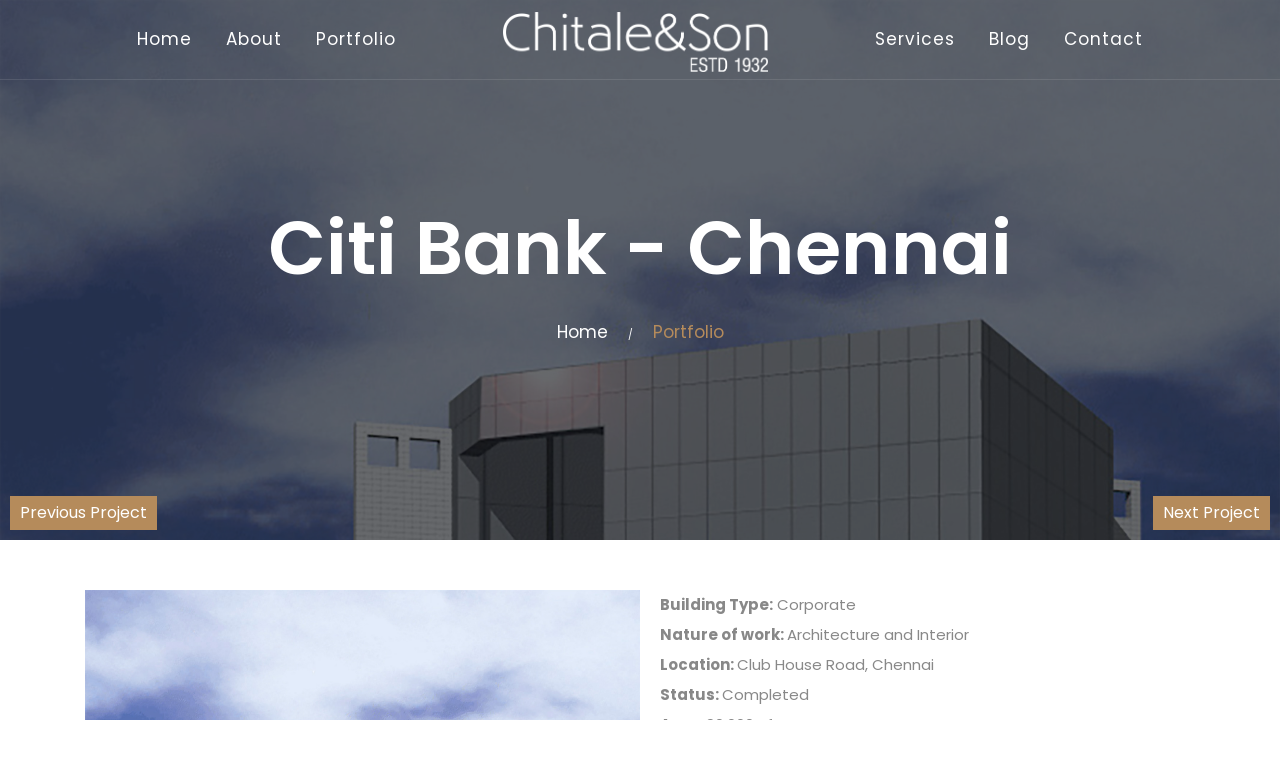

--- FILE ---
content_type: text/html; charset=UTF-8
request_url: https://chitalearchitects.com/project-details.php?id=5
body_size: 13503
content:
<!DOCTYPE html>
<html lang="zxx">

<head>

    <!-- Metas -->
    <meta charset="utf-8">
    <meta http-equiv="X-UA-Compatible" content="IE=edge" />
    <meta name="viewport" content="width=device-width, initial-scale=1, maximum-scale=1" />
    <meta name="keywords" content="HTML5 Template Archo onepage themeforest" />
    <meta name="description" content="Archo - Onepage Multi-Purpose HTML5 Template" />
    <meta name="author" content="" />

    <!-- Title  -->
    <title>Citi Bank - Chennai</title>

    <!-- Favicon -->
    <link rel="shortcut icon" href="img/icon.jpeg" />

    <!-- Google Fonts -->
    <link href="https://fonts.googleapis.com/css?family=Poppins:100,200,300,400,500,600,700,800,900&display=swap"
        rel="stylesheet">
    <link href="https://fonts.googleapis.com/css?family=Rubik:300,400,500,700,900&display=swap" rel="stylesheet">
    <link href="https://fonts.googleapis.com/css?family=Teko:300,400,500,600,700&display=swap" rel="stylesheet">
    <link href="https://fonts.googleapis.com/css?family=Playfair+Display:400,500,600,700,800,900&display=swap"
        rel="stylesheet">

    <!-- Plugins -->
    <link rel="stylesheet" href="css/plugins.css" />
    <link rel="stylesheet" href="css/custom.css" />

    <link href="css/twentytwenty.css" rel="stylesheet" type="text/css" />

    <!-- Core Style Css -->
    <link rel="stylesheet" href="css/style.css" />
<style>
    .modal-content {
    background: transparent;
    border: 0;
}
</style>
</head>

<body>

    <!-- ==================== Start Loading ==================== -->

    <div id="preloader">
        <div class="loading-text">Loading</div>
    </div>

 

    <!-- ==================== Start progress-scroll-button ==================== -->

    <div class="progress-wrap cursor-pointer">
        <svg class="progress-circle svg-content" width="100%" height="100%" viewBox="-1 -1 102 102">
            <path d="M50,1 a49,49 0 0,1 0,98 a49,49 0 0,1 0,-98" />
        </svg>
    </div>

    <!-- ==================== End progress-scroll-button ==================== -->


    <!-- ==================== Start cursor ==================== -->

    <div class="mouse-cursor cursor-outer"></div>
    <div class="mouse-cursor cursor-inner"></div>

    <!-- ==================== End cursor ==================== -->


    <!-- ==================== Start Navbar ==================== -->

<nav class="navbar change navbar-expand-lg navbar-light">
    <a class="navbar-brand d-lg-none" href="https://chitalearchitects.com/"><img src="img/Chitale-Son-wl.png" style=" height: 60px; padding: 2px; "></a>
    
    
    
    <button class="navbar-toggler" type="button" data-toggle="collapse" data-target="#myNavbarToggler7"
                aria-controls="myNavbarToggler7" aria-expanded="false" aria-label="Toggle navigation">
                <span class="icon-bar"><i class="fas fa-bars"></i></span>
            </button>
            
            
    <div class="collapse navbar-collapse" id="myNavbarToggler7">
        <ul class="navbar-nav mx-auto">
            <li class="nav-item">
                <a class="nav-link " href="index.php" >Home</a>
            </li>
            <li class="nav-item">
                <a class="nav-link " href="about.php">About</a>
            </li>
            <li class="nav-item"  style=" padding-right: 40px; ">
                <a class="nav-link " href="portfolio.php">Portfolio</a>
            </li>
            <a class="d-none d-lg-block" style=" padding-top: 10px; " href="https://chitalearchitects.com/"><img height="70px" src="img/Chitale-Son-wl.png" style="height: 60px;margin: 0 50px;width: auto;"></a>
            
            <li class="nav-item"  style=" padding-left: 40px; ">
                <a class="nav-link " href="services.php">Services</a>
            </li>
            <li class="nav-item">
                <a class="nav-link " href="blog.php">Blog</a>
            </li>
            <li class="nav-item">
                <a class="nav-link " href="contact.php">Contact</a>
            </li>
        </ul>
      
               
    </div>
</nav>


<style>

body{
   cursor: url(img/cur.png), default;
}
    .navbar-light .navbar-nav .active>.nav-link, .navbar-light .navbar-nav .nav-link.active, .navbar-light .navbar-nav .nav-link.show, .navbar-light .navbar-nav .show>.nav-link {
    color: #cf9b00 !important;
}
 
.homepp .modal-content {
    background: transparent;
    border: 0;
}
.homepp .modal-header {
    border: 0;
}
</style>


 
    <!-- ==================== Start Header ==================== -->
 
    
<header class="pages-header bg-img valign parallaxie" data-background="upload/project/5_fimageCITI-WK.jpg" data-overlay-dark="6">
        <div class="container">
            <div class="row">
                <div class="col-lg-12">
                    <div class="cont text-center">
                        <h1>Citi Bank - Chennai</h1>
                        <div class="path">
                            <a href="index.php">Home</a><span>/</span><a href="portfolio.php" class="active">Portfolio</a>
                        </div>
                    </div>
                </div>
            </div>
        </div>
        <a href="project-details.php?id=4"><div id="prev">Previous Project</div></a><a href="project-details.php?id=6"><div id="next">Next Project</div></a>    </header>


    <!-- ==================== End Header ==================== -->



    <!-- ==================== Start Intro ==================== -->

    <section class="intro-section  mb-50  mt-50">
        <div class="container">
            <div class="row">
                
				 <div class="col-lg-12 col-md-12">
                    <div class="text pintrodetails">
                        <img alt="" src="upload/project/5_fimageCITI-WK.jpg" />
                        <p><p><strong>Building Type:</strong> Corporate</p>
<p><strong>Nature of work:&nbsp;</strong>Architecture and Interior</p>
<p><strong>Location:&nbsp;</strong>Club House Road, Chennai</p>
<p><strong>Status:&nbsp;</strong>Completed</p>
<p><strong>Area:&nbsp;</strong>90,000 Sft</p>
<p>&nbsp;</p>
<p style="text-align: justify;">Designed to house the regional office of the Bank.&nbsp; C&amp;S were commissioned for Architects and ID. Designed to provide a luxurious drop off ensuring visitor vehicle control and access with discreet screening of visitors at all levels. Perhaps the earliest 2 lvl basement for parking and Services.</p>
<p>&nbsp;</p>
<p style="text-align: justify;">Clear floor plates with services placed along the access corridor and egress route. Provisions of permanent external finishes and Efficient glazing systems protected with projected boxing , contributed towards savings in maintenance costs and energy saving. For its time this project was also the first to have advanced security and M&amp;E infrastructure.</p></p>
                    </div>
                </div> 
				

            </div>
        </div>
    </section>

    <!-- ==================== End Intro ==================== -->



    <!-- ==================== Start projdtal ==================== -->

    <section class="projdtal">
        <div class="justified-gallery">
		 
		<a href="upload/project-gallery/15_CITI-WK.jpg"   data-gallery="gallery"  data-toggle="lightbox"><img src = "upload/project-gallery/15_CITI-WK.jpg" height="50"></a>
        </div>
    </section>

    <!-- ==================== End projdtal ==================== -->



  
 



    <!-- ==================== Start Footer ==================== -->

    <footer class="main-footer bg-gray">
        <div class="container">
            <div class="row">
                <div class="col-lg-4">
                    <div class="item abot">
                        <div class="logo-footer mb-20">
                            <a href="#0" class="">
                                <img src="img/Chitale-Son-bl.png" style=" max-height: 40px !important; ">
                            </a>
                        </div>
                        <p style=" text-align: left; padding-right: 30px;">Turning boundless dreams into tangible reality with a rich 90-year legacy of crafting extraordinary spaces</p>
                        
                    </div>
                </div>
                <div class="col-lg-3">
                    <div class="item usful-links">
                        <div class="fothead">
                            <h6>Useful Links</h6>
                        </div>
                        <ul>
                            <li><a href="portfolio.php">Portfolio</a></li>
                            <li><a href="services.php">Services</a></li>
                            <li><a href="blog.php">Contact Us</a></li>
                        </ul>
                    </div>
                </div>
                <div class="col-lg-3">
                    <div class="item fotcont abot">
                        <div class="fothead">
                            <h6>Contact us</h6>
                        </div>
                        <p>(+91) 044 - 28520515</p>
                        <p>(+91) 044 - 28520943</p>
                        <p>admin@chitalearchitects.com</p>
                        <div class="social-icon">
                            <a href="#0"><i class="fab fa-facebook-f"></i></a>
                            <a href="#0"><i class="fab fa-twitter"></i></a>
                            <a href="#0"><i class="fab fa-instagram"></i></a>
                        </div>
                    </div>
                </div>
                <div class="col-lg-2">
                    <div class="item fotcont">
                        <div class="fothead">
                            <h6>Visit</h6>
                        </div>
                        
                        <p>827 , Anna Salai,  Dhun Building 2nd floor, Chennai - 600 002.</p>
                    </div>
                </div>
            </div>
        </div>
        <div class="sub-footer">
            <div class="container">
                <div class="row">
                    <div class="col-lg-8">
                        <div class="text-left">
                            <p>© 2023, Chitale & Son.</p>
                        </div>
                    </div>
                    <div class="col-lg-4">
                        <div class="text-right">
                            <p class="text-right">All right reserved.</p>
                        </div>
                    </div>
                </div>
            </div>
        </div>
    </footer>

    <!-- ==================== End Footer ==================== -->




<script src="https://cdnjs.cloudflare.com/ajax/libs/jquery/3.2.1/jquery.min.js"></script>
<script src="https://cdnjs.cloudflare.com/ajax/libs/twitter-bootstrap/4.0.0-alpha.6/js/bootstrap.min.js"></script>
<!--script src="https://cdnjs.cloudflare.com/ajax/libs/ekko-lightbox/5.2.0/ekko-lightbox.min.js"></script>
<link href="https://cdnjs.cloudflare.com/ajax/libs/ekko-lightbox/5.2.0/ekko-lightbox.min.css" rel="stylesheet" /-->
<script src="js/jquery-migrate-3.0.0.min.js"></script>

<script src="js/jquery.picEyes.js"></script>

    <!-- plugins -->
    <script src="js/plugins.js"></script>

    <!-- custom scripts -->
    <script src="js/scripts.js"></script>
<script>
$(document).on("click", '[data-toggle="lightbox"]', function(event) {
  event.preventDefault();
  //$(this).ekkoLightbox();
});

$('.justified-gallery a').picEyes();

</script>
<style>
    .picshade {
  position: fixed;
  left: 0;
  top: 0;
  width: 100%;
  height: 100%;
  background-color: #000;
  opacity: 0.91;
  filter: alpha(opacity=91);
  z-index: 999;
  display: none;
}

.pictures_eyes_close {
  position: fixed;
  top: 30px;
  right: 30px;
  display: inline-block;
  width: 26px;
  height: 26px;
  background: url(img/close.png) no-repeat;
  z-index: 9999;
  display: none;
}

.pictures_eyes {
  position: fixed;
  width: 100%;
  left: 0;
  top: 0;
  z-index: 9999;
  display: none;
}

.pictures_eyes_in {
  position: relative;
  text-align: center;
}

.pictures_eyes_in img { max-height: 600px;  max-width: 800px;    width: auto;
}

.pictures_eyes_in .prev, .pictures_eyes_in .next {
  position: absolute;
  top: 50%;
  width: 51px;
  height: 51px;
  cursor: pointer;
}

.pictures_eyes_in .prev {
  left: 35px;
  background: url(img/Tleft.png) no-repeat;
}

.pictures_eyes_in .next {
  right: 35px;
  background: url(img/Tright.png) no-repeat;
}

.pictures_eyes_indicators {
  position: fixed;
  left: 0;
  bottom: 15px;
  width: 100%;
  text-align: center;
  z-index: 9999;
}

.pictures_eyes_indicators a {
  display: inline-block;
  width: 50px;
  height: 50px;
  margin: 6px 3px 0 3px;
  border: 1px solid #ddd;
  border-radius: 10px;
  box-shadow: 0 0 2px #000;
  filter: alpha(opacity=50);
  opacity: 0.5;
  overflow: hidden;
}

.pictures_eyes_indicators img { height: 50px; }

.pictures_eyes_indicators .current {
  filter: alpha(opacity=100);
  opacity: 1;
}


#next {
  position: absolute;
  bottom: 10px; /* Adjust the distance from the bottom */
  right: 10px; /* Adjust the distance from the right */
  background-color: #b58b5b;
  color: #fff;
  padding: 5px 10px;z-index: 2; 
  cursor: pointer;
}
#prev {
  position: absolute;
  bottom: 10px; /* Adjust the distance from the bottom */
  left: 10px; /* Adjust the distance from the right */
  background-color: #b58b5b;
  color: #fff;
  padding: 5px 10px;
  cursor: pointer;z-index: 2; 
}
#prev:hover, .next:hover {
  background-color: #a59284;
}
</style>
</body>

</html>

--- FILE ---
content_type: text/css
request_url: https://chitalearchitects.com/css/plugins.css
body_size: 597
content:

/* == bootstrap == */
@import url("plugins/bootstrap.min.css");

/* == animate css == */
@import url("plugins/animate.css");

/* == ionicons icon font == */
@import url("plugins/ionicons.min.css");

/* == pe-icon-7-stroke == */
@import url("plugins/pe-icon-7-stroke.css");

/* == flaticon font == */
@import url("plugins/flaticon.css");

/* == fontawesome icon font == */
@import url("plugins/fontawesome-all.min.css");

/* == justifiedGallery.min == */
@import url("plugins/justifiedGallery.min.css");

/* == YouTubePopUp == */
@import url("plugins/YouTubePopUp.css");

/* == slick carousel == */
@import url("plugins/slick.css");
@import url("plugins/slick-theme.css");

/* == swiper.min font == */
@import url("plugins/swiper.min.css");

--- FILE ---
content_type: text/css
request_url: https://chitalearchitects.com/css/custom.css
body_size: 511
content:
.modal-dialog {
    top: 25%;
}
@media screen and (min-width: 800px) {
    .pintrodetails img{
        max-width: 50%;
        float: left;
        margin-right: 20px;
    }
}

.testlater{
        border: 10px solid #f7f7f7;

}

@media only screen and (min-device-width : 320px) and (max-device-width : 480px) {

.numbers .item {
    text-align: center;
}
.portfolio.full-bg .cluom .info {
    display: block !important;
}
.testimonials.grid .item {
     
}
.slick-list {
    padding: 0  !important;
}
.founder img {
    max-height: 150px;
    width: auto;
}
.founder {
    text-align: center;
    padding: 20px;
}
}

--- FILE ---
content_type: text/css
request_url: https://chitalearchitects.com/css/style.css
body_size: 97359
content:
* {
  margin: 0;
  padding: 0;
  -webkit-box-sizing: border-box;
  box-sizing: border-box;
  outline: none;
  list-style: none; }
 .parallax-slider .caption h1 span {
    font-weight: 600 !important;
    font-family: 'Playfair Display', serif;
}
.navbar-light .navbar-nav .nav-link.active {
    font-weight: bold;
    color: #aa7836;
}
:root {
    --color1:#cec5b4;
    --color2:#a59284;
    --color3:#a5847d; 
    --color4:#b58b5b;
    --color5:#d7bf9b;
    --color6:#a6c1c6;
}
.bg-gray2 {
    background-color: var(--color2);
}
 
 .portfolio.full-bg .cluom .info {
    display: none;
}

.portfolio.full-bg .cluom:hover .info {
    display: block;
}


.blog-grid .item .post-img img {
    max-height: 250px;
}
.abrnumbers * {
    color: #FFF !important;
}
h1, h2, h3 {
    color: var(--color4);
}
.sub-footer * {
    color: #FFF !important;
}
.main-footer .sub-footer {
    background: var(--color2) !important;
}
.navbar .navbar-nav .nav-link {
    color: #000000;
    font-size: 1.1em;
}
.navbar .navbar-nav .nav-link:hover{
    color: #808080;
}
.navbar-logo-centered .navbar-nav .nav-link{
    padding: .5em 1em;
}
.navbar .social-icon {
    margin-top: 22px;
}
@media screen and (max-width: 700px)
{
ul.navbar-nav.mx-auto li {
    padding: unset !important;
}

}

footer * {
    font-size: 15px !important;    color: #000 !important;
}
body {
  color: #191514;
  line-height: 1.5;
  font-weight: 400;
  overflow-x: hidden !important;
  font-family: 'Poppins', sans-serif; }
.logo img {
    max-height: 70px !IMPORTANT;
}
img {
  width: 100%;
  height: auto; }

span, a, a:hover {
  display: inline-block;
  color: inherit; }

h1 {
  font-size: 55px; }

h2 {
  font-size: 40px; }

h3 {
  font-size: 35px; }

h4 {
  font-size: 30px; }

h5 {
  font-size: 25px; }

h6 {
  font-size: 18px; }

h1, h2, h3, h4, h5, h6 {
  margin: 0;
  line-height: 1.4;
  font-weight: 600; }

p {
  color: #888;
  font-size: 15px;
  font-weight: 400;
  line-height: 2;
  margin: 0; }

a, span {
  display: inline-block; }
  a:hover, span:hover {
    text-decoration: none; }

/* ====================== [ End Typography  ] ====================== */
/* ====================== [ Start Helper Classes  ] ====================== */
.o-hidden {
  overflow: hidden; }

.position-re {
  position: relative; }

.ontop {
  position: relative;
  z-index: 7; }

p {
    text-align: justify;
}
.services .bord-box:hover {
    background: var(--color4)!important;
}
.pattern.bg-img.bg-repeat {
        background-color: #dd76002e;

}
.full-over {
  position: absolute !important;
  top: 0;
  left: 0;
  height: 100%;
  width: 100%; }

.full-width {
  width: 100% !important; }

.custom-font {
  font-family: 'Teko', sans-serif;
  font-weight: 400; }

.playfont {
  font-family: 'Playfair Display', serif; }

.main-color {
  color: #b58b5b !important; }

.bg-gray {
  background-color:var(--color1)}
  .bg-gray .primery-shadow {
    -webkit-box-shadow: 0px 4px 30px -4px rgba(0, 0, 0, 0.2);
    box-shadow: 0px 4px 30px -4px rgba(0, 0, 0, 0.2); }

.bg-dark {
  background-color: #141414 !important; }
  .bg-dark .primery-shadow {
    -webkit-box-shadow: 0px 4px 40px -4px rgba(255, 255, 255, 0.2);
    box-shadow: 0px 4px 40px -4px rgba(255, 255, 255, 0.2); }

.bg-color {
  background-color: #b58b5b !important; }
  .bg-color .primery-shadow {
    -webkit-box-shadow: 0px 4px 40px -4px rgba(255, 255, 255, 0.2);
    box-shadow: 0px 4px 40px -4px rgba(255, 255, 255, 0.2); }

.bg-img {
  background-size: cover;
  background-repeat: no-repeat; }

.bg-center {
  background-position: center center; }

.bg-fixed {
  background-attachment: fixed; }

.bg-repeat {
  background-size: auto;
  background-repeat: repeat; }

.section-padding {
  padding: 120px 0; }

.section-ptb {
  padding: 80px 0; }

.head-pt {
  padding: 80px 0 0; }

.head-pb {
  padding: 0 0 80px; }

.rounded {
  border-radius: 5px; }

.circle {
  border-radius: 50%; }

.unlist {
  list-style: none; }

.undecro:hover {
  text-decoration: none; }

.inline {
  display: inline-block; }

.valign {
  display: -webkit-box;
  display: -ms-flexbox;
  display: flex;
  -webkit-box-align: center;
  -ms-flex-align: center;
  align-items: center; }

.primery-shadow {
  -webkit-box-shadow: 0px 8px 30px -4px rgba(0, 0, 0, 0.1);
  box-shadow: 0px 8px 30px -4px rgba(0, 0, 0, 0.1); }

.padding5 {
  padding-right: 5%;
  padding-left: 5%; }

/*-------------------------------------------------------
					 text color
-------------------------------------------------------*/
.text-white {
  color: #FFF; }

.text-black {
  color: #000; }

.text-extra-light-gray {
  color: #b7b7b7; }

/*-------------------------------------------------------
					font-weight
-------------------------------------------------------*/
.fw-100 {
  font-weight: 100 !important; }

.fw-200 {
  font-weight: 200 !important; }

.fw-300 {
  font-weight: 300 !important; }

.fw-400 {
  font-weight: 400 !important; }

.fw-500 {
  font-weight: 500 !important; }

.fw-600 {
  font-weight: 600 !important; }

.fw-700 {
  font-weight: 700 !important; }

.fw-800 {
  font-weight: 800 !important; }

.fw-900 {
  font-weight: 900 !important; }

/*-------------------------------------------------------
					 font-size
-------------------------------------------------------*/
.fz-10 {
  font-size: 10px !important; }

.fz-12 {
  font-size: 12px !important; }

.fz-14 {
  font-size: 14px !important; }

.fz-15 {
  font-size: 15px !important; }

.fz-16 {
  font-size: 16px !important; }

.fz-18 {
  font-size: 18px !important; }

.fz-20 {
  font-size: 20px !important; }

.fz-22 {
  font-size: 22px !important; }

.fz-25 {
  font-size: 25px !important; }

.fz-30 {
  font-size: 30px !important; }

.fz-40 {
  font-size: 40px !important; }

.fz-50 {
  font-size: 50px !important; }

/*-------------------------------------------------------
					line-height
-------------------------------------------------------*/
.line-height-10 {
  line-height: 10px; }

.line-height-13 {
  line-height: 13px; }

.line-height-18 {
  line-height: 18px; }

.line-height-20 {
  line-height: 20px; }

.line-height-24 {
  line-height: 24px; }

.line-height-22 {
  line-height: 22px; }

.line-height-26 {
  line-height: 26px; }

.line-height-28 {
  line-height: 28px; }

.line-height-30 {
  line-height: 30px; }

.line-height-35 {
  line-height: 35px; }

.line-height-40 {
  line-height: 40px; }

.line-height-45 {
  line-height: 45px; }

.line-height-50 {
  line-height: 50px; }

.line-height-55 {
  line-height: 55px; }

.line-height-60 {
  line-height: 60px; }

.line-height-65 {
  line-height: 65px; }

.line-height-70 {
  line-height: 70px; }

.line-height-75 {
  line-height: 75px; }

.line-height-80 {
  line-height: 80px; }

.line-height-85 {
  line-height: 85px; }

.line-height-90 {
  line-height: 90px; }

.line-height-95 {
  line-height: 95px; }

.line-height-100 {
  line-height: 100px; }

.line-height-110 {
  line-height: 110px; }

.line-height-120 {
  line-height: 120px; }

/*-------------------------------------------------------
					text-transform
-------------------------------------------------------*/
.text-u {
  text-transform: uppercase !important; }

.text-l {
  text-transform: lowercase !important; }

.text-c {
  text-transform: capitalize !important; }

.text-non {
  text-transform: none !important; }

.text-i {
  font-style: italic; }

/*-------------------------------------------------------
					 letter-spacing
-------------------------------------------------------*/
.ls0 {
  letter-spacing: 0px !important; }

.ls1 {
  letter-spacing: 1px !important; }

.ls2 {
  letter-spacing: 2px !important; }

.ls3 {
  letter-spacing: 3px !important; }

.ls4 {
  letter-spacing: 4px !important; }

.ls5 {
  letter-spacing: 5px !important; }

.ls10 {
  letter-spacing: 10px !important; }

/*-------------------------------------------------------
			 margin-top  (0/100) +5
-------------------------------------------------------*/
.mt-0 {
  margin-top: 0 !important; }

.mt-5 {
  margin-top: 5px !important; }

.mt-10 {
  margin-top: 10px !important; }

.mt-15 {
  margin-top: 15px !important; }

.mt-20 {
  margin-top: 20px !important; }

.mt-25 {
  margin-top: 25px !important; }

.mt-30 {
  margin-top: 30px !important; }

.mt-35 {
  margin-top: 35px !important; }

.mt-40 {
  margin-top: 40px !important; }

.mt-45 {
  margin-top: 45px !important; }

.mt-50 {
  margin-top: 50px !important; }

.mt-55 {
  margin-top: 55px !important; }

.mt-60 {
  margin-top: 60px !important; }

.mt-62 {
  margin-top: 62px !important; }

.mt-65 {
  margin-top: 65px !important; }

.mt-70 {
  margin-top: 70px !important; }

.mt-75 {
  margin-top: 75px !important; }

.mt-80 {
  margin-top: 80px !important; }

.mt-85 {
  margin-top: 85px !important; }

.mt-90 {
  margin-top: 90px !important; }

.mt-95 {
  margin-top: 95px !important; }

.mt-100 {
  margin-top: 100px !important; }

/*-------------------------------------------------------
			 margin-bottom  (0/100) +5
-------------------------------------------------------*/
.mb-0 {
  margin-bottom: 0 !important; }

.mb-5 {
  margin-bottom: 5px !important; }

.mb-10 {
  margin-bottom: 10px !important; }

.mb-15 {
  margin-bottom: 15px !important; }

.mb-20 {
  margin-bottom: 20px !important; }

.mb-25 {
  margin-bottom: 25px !important; }

.mb-30 {
  margin-bottom: 30px !important; }

.mb-35 {
  margin-bottom: 35px !important; }

.mb-40 {
  margin-bottom: 40px !important; }

.mb-45 {
  margin-bottom: 45px !important; }

.mb-50 {
  margin-bottom: 50px !important; }

.mb-55 {
  margin-bottom: 55px !important; }

.mb-60 {
  margin-bottom: 60px !important; }

.mb-62 {
  margin-bottom: 62px !important; }

.mb-65 {
  margin-bottom: 65px !important; }

.mb-70 {
  margin-bottom: 70px !important; }

.mb-75 {
  margin-bottom: 75px !important; }

.mb-80 {
  margin-bottom: 80px !important; }

.mb-85 {
  margin-bottom: 85px !important; }

.mb-90 {
  margin-bottom: 90px !important; }

.mb-95 {
  margin-bottom: 95px !important; }

.mb-100 {
  margin-bottom: 100px !important; }

/*-------------------------------------------------------
			padding-top  (0/100) +5
-------------------------------------------------------*/
.pt-0 {
  padding-top: 0 !important; }

.pt-5 {
  padding-top: 5px !important; }

.pt-10 {
  padding-top: 10px !important; }

.pt-15 {
  padding-top: 15px !important; }

.pt-20 {
  padding-top: 20px !important; }

.pt-25 {
  padding-top: 25px !important; }

.pt-30 {
  padding-top: 30px !important; }

.pt-35 {
  padding-top: 35px !important; }

.pt-40 {
  padding-top: 40px !important; }

.pt-45 {
  padding-top: 45px !important; }

.pt-50 {
  padding-top: 50px !important; }

.pt-55 {
  padding-top: 55px !important; }

.pt-60 {
  padding-top: 60px !important; }

.pt-65 {
  padding-top: 65px !important; }

.pt-70 {
  padding-top: 70px !important; }

.pt-75 {
  padding-top: 75px !important; }

.pt-80 {
  padding-top: 80px !important; }

.pt-85 {
  padding-top: 85px !important; }

.pt-90 {
  padding-top: 90px !important; }

.pt-95 {
  padding-top: 95px !important; }

.pt-100 {
  padding-top: 100px !important; }

/*-------------------------------------------------------
		 padding-bottom  (0/100) +5
-------------------------------------------------------*/
.pb-0 {
  padding-bottom: 0 !important; }

.pb-5 {
  padding-bottom: 5px !important; }

.pb-10 {
  padding-bottom: 10px !important; }

.pb-15 {
  padding-bottom: 15px !important; }

.pb-20 {
  padding-bottom: 20px !important; }

.pb-25 {
  padding-bottom: 25px !important; }

.pb-30 {
  padding-bottom: 30px !important; }

.pb-35 {
  padding-bottom: 35px !important; }

.pb-40 {
  padding-bottom: 40px !important; }

.pb-45 {
  padding-bottom: 45px !important; }

.pb-50 {
  padding-bottom: 50px !important; }

.pb-55 {
  padding-bottom: 55px !important; }

.pb-60 {
  padding-bottom: 60px !important; }

.pb-65 {
  padding-bottom: 65px !important; }

.pb-70 {
  padding-bottom: 70px !important; }

.pb-75 {
  padding-bottom: 75px !important; }

.pb-80 {
  padding-bottom: 80px !important; }

.pb-85 {
  padding-bottom: 85px !important; }

.pb-90 {
  padding-bottom: 90px !important; }

.pb-95 {
  padding-bottom: 95px !important; }

.pb-100 {
  padding-bottom: 100px !important; }

.no-padding {
  padding: 0 !important; }

/* ====================== [ End Helper Classes  ] ====================== */
/* ====================== [ Start Preloader ] ====================== */
.pace {
  pointer-events: none;
  -webkit-user-select: none;
  -moz-user-select: none;
  -ms-user-select: none;
  user-select: none;
  z-index: 99999999999999;
  position: fixed;
  margin: auto;
  top: 0;
  left: 0;
  right: 0;
  bottom: 0;
  width: 400px;
  border: 0px;
  height: 1px;
  overflow: hidden;
  background: rgba(255, 255, 255, 0.05);
  -webkit-transition: all 1s;
  -o-transition: all 1s;
  transition: all 1s; }
  .pace .pace-progress {
    -webkit-transform: translate3d(0, 0, 0);
    transform: translate3d(0, 0, 0);
    max-width: 300px;
    position: fixed;
    z-index: 99999999999999;
    display: block;
    position: absolute;
    top: 0;
    right: 100%;
    height: 100%;
    width: 100%;
    background: #FFF; }

.pace.pace-inactive {
  width: 100vw;
  opacity: 0; }
  .pace.pace-inactive .pace-progress {
    max-width: 100vw; }

#preloader {
  width: 100%;
  height: 100vh;
  overflow: hidden;
  position: fixed;
  z-index: 9999999; }
  #preloader:after, #preloader:before {
    content: '';
    position: fixed;
    left: 0;
    height: 50vh;
    width: 100%;
    background: var(--color6);
    -webkit-transition-timing-function: cubic-bezier(0.19, 1, 0.22, 1);
    -o-transition-timing-function: cubic-bezier(0.19, 1, 0.22, 1);
    transition-timing-function: cubic-bezier(0.19, 1, 0.22, 1); }
  #preloader:before {
    top: 0; }
  #preloader:after {
    bottom: 0; }
  #preloader.isdone {
    visibility: hidden;
    -webkit-transition-delay: 1.5s;
    -o-transition-delay: 1.5s;
    transition-delay: 1.5s; }
    #preloader.isdone:after, #preloader.isdone:before {
      height: 0;
      -webkit-transition: all 0.7s cubic-bezier(1, 0, 0.55, 1);
      -o-transition: all 0.7s cubic-bezier(1, 0, 0.55, 1);
      transition: all 0.7s cubic-bezier(1, 0, 0.55, 1);
      -webkit-transition-delay: 1s;
      -o-transition-delay: 1s;
      transition-delay: 1s; }

.loading-text {
  font-weight: 300;
  text-transform: uppercase;
  letter-spacing: 10px;
  position: absolute;
  top: calc(50% - 30px);
  left: 50%;
  -webkit-transform: translate(-50%, -50%);
  -ms-transform: translate(-50%, -50%);
  transform: translate(-50%, -50%);
  color: #fff;
  font-family: 'Teko', sans-serif;
  z-index: 9999; }
  .loading-text.isdone {
    top: 50%;
    opacity: 0;
    -webkit-transition: all 0.8s cubic-bezier(0.19, 1, 0.22, 1);
    -o-transition: all 0.8s cubic-bezier(0.19, 1, 0.22, 1);
    transition: all 0.8s cubic-bezier(0.19, 1, 0.22, 1);
    -webkit-transition-delay: .5s;
    -o-transition-delay: .5s;
    transition-delay: .5s; }

/* ====================== [ End Preloader ] ====================== */
/* ====================== [ Start Text Animation & Images ] ====================== */
.splitting.animated .char {
  -webkit-animation: fadeInUp 0.4s cubic-bezier(0.3, 0, 0.7, 1) both;
  animation: fadeInUp 0.4s cubic-bezier(0.3, 0, 0.7, 1) both;
  -webkit-animation-delay: calc(30ms * var(--char-index));
  animation-delay: calc(30ms * var(--char-index)); }

.splitting .whitespace {
  width: 10px; }

@-webkit-keyframes fadeInUp {
  0% {
    opacity: 0;
    -webkit-transform: translateY(20px);
    transform: translateY(20px); }
  100% {
    opacity: 1;
    -webkit-transform: translateY(0);
    transform: translateY(0); } }

@keyframes fadeInUp {
  0% {
    opacity: 0;
    -webkit-transform: translateY(20px);
    transform: translateY(20px); }
  100% {
    opacity: 1;
    -webkit-transform: translateY(0);
    transform: translateY(0); } }

.splitting.txt.animated .char {
  -webkit-animation: fadeIn 0.3s cubic-bezier(0.3, 0, 0.7, 1) both;
  animation: fadeIn 0.3s cubic-bezier(0.3, 0, 0.7, 1) both;
  -webkit-animation-delay: calc(10ms * var(--char-index));
  animation-delay: calc(10ms * var(--char-index)); }

.splitting.txt .whitespace {
  width: 5px; }

@-webkit-keyframes fadeIn {
  0% {
    opacity: 0; }
  100% {
    opacity: 1; } }

@keyframes fadeIn {
  0% {
    opacity: 0; }
  100% {
    opacity: 1; } }

.imago {
  -webkit-clip-path: polygon(0 0, 100% 0, 100% 0, 0 0);
  clip-path: polygon(0 0, 100% 0, 100% 0, 0 0);
  -webkit-transition: all .8s;
  -o-transition: all .8s;
  transition: all .8s;
  -webkit-transition-delay: .3s;
  -o-transition-delay: .3s;
  transition-delay: .3s; }
  .imago.animated {
    -webkit-clip-path: polygon(0 0, 100% 0, 100% 100%, 0 100%);
    clip-path: polygon(0 0, 100% 0, 100% 100%, 0 100%); }

/* ====================== [ End Text Animation & Images ] ====================== */
/* ====================== [ Start Cursor Style ] ====================== z
body {
  cursor: none; }

.mouse-cursor {
  position: fixed;
  left: 0;
  top: 0;
  pointer-events: none;
  border-radius: 50%;
  -webkit-transform: translateZ(0);
  transform: translateZ(0);
  visibility: hidden; }

.cursor-inner {
  margin-left: 2px;
  margin-top: 2px;
  width: 6px;
  height: 6px;
  z-index: 10000001;
  background-color: #b58b5b;
  -webkit-transition: width .3s ease-in-out,
 height .3s ease-in-out,
 margin .3s ease-in-out,
 opacity .3s ease-in-out;
  -o-transition: width .3s ease-in-out,
 height .3s ease-in-out,
 margin .3s ease-in-out,
 opacity .3s ease-in-out;
  transition: width .3s ease-in-out,
 height .3s ease-in-out,
 margin .3s ease-in-out,
 opacity .3s ease-in-out; }

.cursor-inner.cursor-hover {
  margin-left: -40px;
  margin-top: -40px;
  width: 80px;
  height: 80px;
  background-color: #b58b5b;
  opacity: .3; }

.cursor-outer {
  margin-left: -15px;
  margin-top: -15px;
  width: 40px;
  height: 40px;
  border: 1px solid #b58b5b;
  -webkit-box-sizing: border-box;
  box-sizing: border-box;
  z-index: 10000000;
  opacity: .5;
  -webkit-transition: all .08s ease-out;
  -o-transition: all .08s ease-out;
  transition: all .08s ease-out; }
  .cursor-outer.cursor-hover {
    opacity: 0; }

====================== [ End Cursor Style ] ====================== */
/* ====================== [ Start progress-wrap ] ====================== */
.progress-wrap {
  position: fixed;
  bottom: 30px;
  right: 30px;
  height: 44px;
  width: 44px;
  cursor: pointer;
  display: block;
  border-radius: 50px;
  z-index: 100;
  opacity: 0;
  visibility: hidden;
  -webkit-transform: translateY(20px);
  -ms-transform: translateY(20px);
  transform: translateY(20px);
  -webkit-transition: all 400ms linear;
  -o-transition: all 400ms linear;
  transition: all 400ms linear; }

.progress-wrap.active-progress {
  opacity: 1;
  visibility: visible;
  -webkit-transform: translateY(0);
  -ms-transform: translateY(0);
  transform: translateY(0); }

.progress-wrap::after {
  position: absolute;
  font-family: 'Font Awesome 5 Free';
  content: '\f077';
  text-align: center;
  line-height: 44px;
  font-size: 13px;
  font-weight: 900;
  color: #b58b5b;
  left: 0;
  top: 0;
  height: 44px;
  width: 44px;
  cursor: pointer;
  display: block;
  z-index: 1;
  -webkit-transition: all 400ms linear;
  -o-transition: all 400ms linear;
  transition: all 400ms linear; }

.progress-wrap svg path {
  fill: none; }

.progress-wrap svg.progress-circle path {
  stroke: #b58b5b;
  stroke-width: 4;
  -webkit-box-sizing: border-box;
  box-sizing: border-box;
  -webkit-transition: all 400ms linear;
  -o-transition: all 400ms linear;
  transition: all 400ms linear; }

/* ====================== [ End progress-wrap ] ====================== */
/* ====================== [ Start Overlay ] ====================== */
[data-overlay-dark],
[data-overlay-light] {
  position: relative; }

[data-overlay-dark] .container,
[data-overlay-light] .container {
  position: relative;
  z-index: 2; }

[data-overlay-dark]:before,
[data-overlay-light]:before {
  content: '';
  position: absolute;
  width: 100%;
  height: 100%;
  top: 0;
  left: 0;
  z-index: 1; }

[data-overlay-dark]:before {
  background: #02050b; }

[data-overlay-light]:before {
  background: #fff; }

[data-overlay-dark] h1,
[data-overlay-dark] h2,
[data-overlay-dark] h3,
[data-overlay-dark] h4,
[data-overlay-dark] h5,
[data-overlay-dark] h6,
[data-overlay-dark] span,
.bg-dark h1,
.bg-dark h2,
.bg-dark h3,
.bg-dark h4,
.bg-dark h5,
.bg-dark h6,
.bg-dark span,
.bg-color h1,
.bg-color h2,
.bg-color h3,
.bg-color h4,
.bg-color h5,
.bg-color h6,
.bg-color span {
  color: #fff; }

[data-overlay-dark] p,
.bg-dark p,
.bg-color p {
  color: #dad6d6; }

[data-overlay-dark="0"]:before,
[data-overlay-light="0"]:before {
  opacity: 0; }

[data-overlay-dark="1"]:before,
[data-overlay-light="1"]:before {
  opacity: .1; }

[data-overlay-dark="2"]:before,
[data-overlay-light="2"]:before {
  opacity: .2; }

[data-overlay-dark="3"]:before,
[data-overlay-light="3"]:before {
  opacity: .3; }

[data-overlay-dark="4"]:before,
[data-overlay-light="4"]:before {
  opacity: .4; }

[data-overlay-dark="5"]:before,
[data-overlay-light="5"]:before {
  opacity: .5; }

[data-overlay-dark="6"]:before,
[data-overlay-light="6"]:before {
  opacity: .6; }

[data-overlay-dark="7"]:before,
[data-overlay-light="7"]:before {
  opacity: .7; }

[data-overlay-dark="8"]:before,
[data-overlay-light="8"]:before {
  opacity: .8; }

[data-overlay-dark="9"]:before,
[data-overlay-light="9"]:before,
[data-overlay-color="9"]:before {
  opacity: .9; }

[data-overlay-dark="10"]:before,
[data-overlay-light="10"]:before {
  opacity: 1; }

/* ====================== [ End Overlay ] ====================== */
/* ====================== [ Start Heading ] ====================== */
.section-head {
  position: relative;
  margin: 0 auto 80px; }
  .section-head h4 {
    font-weight: 500;
    font-size: 40px;
    letter-spacing: 2px; }
  .section-head h6 {
    color: #b58b5b;
    font-weight: 300;
    font-size: 17px;
    text-transform: uppercase;
    letter-spacing: 4px;
    margin-bottom: 10px; }

.sub-title {
  color: #000;
  font-family: 'Teko', sans-serif;
  text-transform: uppercase;
  font-weight: 400;
  font-size: 14px;
  padding-left: 60px;
  letter-spacing: 4px;
  margin-bottom: 15px;
  position: relative; }
  .sub-title:before {
    content: "";
    width: 50px;
    height: 1px;
    background: #000;
    position: absolute;
    left: 0;
    top: 50%; }

.extra-title {
  font-weight: 700; }

.tit h6 {
  color: #b58b5b;
  font-weight: 400;
  font-size: 22px; }

.tit h3 {
  font-weight: 700;
  margin-bottom: 20px; }

.tit .navs span {
  padding: 15px 30px;
  background: #f8f4f3;
  cursor: pointer; }
  .tit .navs span:hover {
    background: #b58b5b;
    color: #fff; }

.sm-title {
  font-size: 14px;
  font-weight: 600;
  letter-spacing: 1px;
  text-transform: uppercase; }

/* ====================== [ End Heading ] ====================== */
/* ====================== [  Start Button Style ] ====================== */
.btn-curve {
  background: transparent;
  padding: 12px 35px;
  border: 1px solid #1e1e1e;
  font-family: 'Teko', sans-serif;
  position: relative;
  overflow: hidden;
  cursor: pointer; }
  .btn-curve:focus {
    outline: none; }
  .btn-curve:hover {
    outline: none; }
    .btn-curve:hover:after {
      bottom: -30px;
      -webkit-transform: rotate(0deg);
      -ms-transform: rotate(0deg);
      transform: rotate(0deg); }
    .btn-curve:hover span {
      color: #fff; }
  .btn-curve:after {
    content: '';
    position: absolute;
    top: -30px;
    left: -30px;
    right: -30px;
    bottom: 130%;
    background: #1e1e1e;
    -webkit-transform: rotate(-5deg);
    -ms-transform: rotate(-5deg);
    transform: rotate(-5deg);
    -webkit-transition: all .8s;
    -o-transition: all .8s;
    transition: all .8s; }
  .btn-curve span {
    font-size: 18px;
    text-transform: uppercase;
    letter-spacing: 2px;
    position: relative;
    z-index: 2;
    -webkit-transition: all .8s;
    -o-transition: all .8s;
    transition: all .8s; }
  .btn-curve.btn-lit {
    border-color: #fff;
    color: #fff; }
    .btn-curve.btn-lit:hover span {
      color: #b58b5b; }
    .btn-curve.btn-lit:after {
      background: #fff; }
  .btn-curve.btn-blc {
    background: #1e1e1e; }
    .btn-curve.btn-blc:after {
      background: #fff; }
    .btn-curve.btn-blc span {
      color: #fff; }
    .btn-curve.btn-blc:hover span {
      color: #1e1e1e; }
  .btn-curve.btn-color {
    background: #b58b5b;
    border-color: #b58b5b; }
    .btn-curve.btn-color:after {
      background: #fff; }
    .btn-curve.btn-color span {
      color: #fff; }
    .btn-curve.btn-color:hover span {
      color: #b58b5b; }
  .btn-curve.btn-lg {
    padding: 14px 40px; }
    .btn-curve.btn-lg span {
      font-size: 14px; }
  .btn-curve.btn-wit {
    background: #fff;
    border-color: #fff; }
    .btn-curve.btn-wit:after {
      background: #090909; }
    .btn-curve.btn-wit span {
      color: #1e1e1e; }
    .btn-curve.btn-wit:hover span {
      color: #fff; }
  .btn-curve.btn-radius {
    border-radius: 30px; }

/* ====================== [ End Button Style ] ====================== */
/* ====================== [ Start navbar ] ====================== */
.navbar {
  position: absolute;
  left: 0;
  top: 0;
  padding: 0;
  margin: 0;
  width: 100%;
  background: transparent;
  border-bottom: 1px solid rgba(255, 255, 255, 0.1);
  z-index: 999;
  min-height: 80px; }
  .navbar .icon-bar {
    color: #fff; }
  .navbar .navbar-nav .nav-link {
    font-size: 17px;
    font-weight: 400;
    color: #fff;
    letter-spacing: 1px;
    padding: 15px 7px;
    margin: 10px; }
  .navbar .navbar-nav .dropdown-menu {
    padding: 10px 0;
    border: 0;
    -webkit-box-shadow: 0px 10px 40px -4px rgba(0, 0, 0, 0.1);
    box-shadow: 0px 10px 40px -4px rgba(0, 0, 0, 0.1); }
  .navbar .navbar-nav .dropdown-item {
    font-size: 13px;
    padding: 10px 20px;
    opacity: .9; }
    .navbar .navbar-nav .dropdown-item:hover {
      background: transparent;
      color: #b58b5b; }
  .navbar .dropdown-menu {
    display: block;
    opacity: 0;
    visibility: hidden;
    border-radius: 0;
    -webkit-transform: translateY(20px);
    -ms-transform: translateY(20px);
    transform: translateY(20px);
    -webkit-transition: all .4s;
    -o-transition: all .4s;
    transition: all .4s; }
    .navbar .dropdown-menu.show {
      opacity: 1;
      visibility: visible;
      -webkit-transform: translateY(0);
      -ms-transform: translateY(0);
      transform: translateY(0); }
    .navbar .dropdown-menu .dropdown-item {
      -webkit-transition: all .4s;
      -o-transition: all .4s;
      transition: all .4s;
      padding: 10px 25px;
      position: relative; }
      .navbar .dropdown-menu .dropdown-item:after {
        content: '';
        width: 0px;
        height: 1px;
        background: #b58b5b;
        position: absolute;
        left: 10px;
        top: 50%;
        -webkit-transition: all .4s;
        -o-transition: all .4s;
        transition: all .4s; }
      .navbar .dropdown-menu .dropdown-item:hover {
        padding-left: 30px; }
        .navbar .dropdown-menu .dropdown-item:hover:after {
          width: 10px; }
  .navbar .social-icon {
    padding: 0 20px;
    border-left: 1px solid rgba(255, 255, 255, 0.1); }
    .navbar .social-icon a {
      color: #fff;
      margin: 0 10px;
      font-size: 13px; }
  .navbar .search {
    color: #fff;
    padding-left: 30px;
    border-left: 1px solid rgba(255, 255, 255, 0.1); }
    .navbar .search .icon {
      cursor: pointer; }
    .navbar .search .search-form {
      position: fixed;
      width: 100%;
      height: 100vh;
      top: 0;
      left: 0;
      background: rgba(37, 37, 49, 0.98);
      display: none; }
      .navbar .search .search-form form {
        width: 600px;
        position: absolute;
        left: calc(50% - 300px);
        top: 50%;
        -webkit-transform: translateY(-50%);
        -ms-transform: translateY(-50%);
        transform: translateY(-50%); }
        .navbar .search .search-form form input {
          padding: 15px 0;
          font-size: 80px;
          color: #fff;
          text-transform: uppercase;
          text-align: left;
          background: transparent;
          border: 0;
          border-bottom: 2px solid #b58b5b; }
      .navbar .search .search-form .close {
        position: absolute;
        top: 20%;
        right: 20%;
        color: #fff;
        font-size: 60px;
        opacity: 1;
        cursor: pointer; }

.light, .nav-scroll {
  background: #a59284 !important;
  -webkit-box-shadow: 0px 10px 30px rgba(37, 37, 49, 0.1);
  box-shadow: 0px 10px 30px rgba(37, 37, 49, 0.1);
  padding: 0;
  position: fixed;
  top: -80px;
  -webkit-transition: -webkit-transform .5s;
  transition: -webkit-transform .5s;
  -o-transition: transform .5s;
  transition: transform .5s;
  transition: transform .5s, -webkit-transform .5s;
  -webkit-transform: translateY(80px);
  -ms-transform: translateY(80px);
  transform: translateY(80px); }
  .light .icon-bar, .nav-scroll .icon-bar {
    color: #222; }
  .light .navbar-nav .nav-link, .nav-scroll .navbar-nav .nav-link {
    color: #fff; }
  .light .navbar-nav .logo, .nav-scroll .navbar-nav .logo {
    width: 100px;
    padding: 15px 0;
    color: #111; }
  .light .social-icon, .nav-scroll .social-icon {
    border-left: 1px solid rgba(0, 0, 0, 0.1); }
    .light .social-icon a, .nav-scroll .social-icon a {
      color: #fff; }
  .light .search, .nav-scroll .search {
    color: #000;
    border-left: 1px solid rgba(0, 0, 0, 0.1); }

/* ====================== [ End navbar ] ====================== */
/* ====================== [ Start Slider ] ====================== */
.slider {
  position: relative; }
  .slider.fixed-slider {
    position: fixed;
    top: 0;
    left: 0;
    right: 0; }
  .slider .swiper-slide-active {
    z-index: 3; }
  .slider .parallax-slider {
    position: relative; }
    .slider .parallax-slider .swiper-slide {
      position: relative;
      overflow: hidden;
      width: 100%;
      min-height: 100vh;
      padding-bottom: 50px; }
      .slider .parallax-slider .swiper-slide .bg-img {
        position: absolute;
        top: 0;
        right: 0;
        bottom: 0;
        left: 0;
        background-size: cover; }
    .slider .parallax-slider .swiper-slide-active .caption h1 {
      -webkit-transition: all 0s;
      -o-transition: all 0s;
      transition: all 0s;
      opacity: 1;
      visibility: visible;
      -webkit-transform: translateY(0);
      -ms-transform: translateY(0);
      transform: translateY(0); }
      .slider .parallax-slider .swiper-slide-active .caption h1 .char {
        -webkit-animation: fadeInUp 0.5s cubic-bezier(0.3, 0, 0.7, 1) both;
        animation: fadeInUp 0.5s cubic-bezier(0.3, 0, 0.7, 1) both;
        -webkit-animation-delay: calc(60ms * var(--char-index));
        animation-delay: calc(60ms * var(--char-index)); }
    .slider .parallax-slider .swiper-slide-active .caption .thin,
    .slider .parallax-slider .swiper-slide-active .caption .btn-curve,
    .slider .parallax-slider .swiper-slide-active .caption p {
      opacity: 1;
      -webkit-transform: translateY(0);
      -ms-transform: translateY(0);
      transform: translateY(0); }
    .slider .parallax-slider .caption .thin {
      color: #b58b5b;
      font-size: 30px;
      font-weight: 300;
      text-transform: uppercase;
      letter-spacing: 8px;
      margin-bottom: 5px;
      opacity: 0;
      -webkit-transform: translateY(-20px);
      -ms-transform: translateY(-20px);
      transform: translateY(-20px);
      -webkit-transition: all .4s;
      -o-transition: all .4s;
      transition: all .4s;
      -webkit-transition-delay: .8s;
      -o-transition-delay: .8s;
      transition-delay: .8s; }
      .slider .parallax-slider .caption .thin span {
        color: #b58b5b; }
    .slider .parallax-slider .caption h1 {
      font-size: 65px;
      font-weight: 700;
      letter-spacing: 4px;
      color: #fff;
      opacity: 0;
      visibility: hidden;
      -webkit-transition: opacity .5s,
 visibility .5s;
      -o-transition: opacity .5s,
 visibility .5s;
      transition: opacity .5s,
 visibility .5s; }
      .slider .parallax-slider .caption h1 span {
        font-weight: 700; }
    .slider .parallax-slider .caption p {
      color: #eee;
      opacity: 0;
      -webkit-transform: translateY(20px);
      -ms-transform: translateY(20px);
      transform: translateY(20px);
      -webkit-transition: all .4s;
      -o-transition: all .4s;
      transition: all .4s;
      -webkit-transition-delay: .8s;
      -o-transition-delay: .8s;
      transition-delay: .8s; }
    .slider .parallax-slider .caption .btn-curve {
      opacity: 0;
      -webkit-transform: translateY(20px);
      -ms-transform: translateY(20px);
      transform: translateY(20px);
      -webkit-transition: all .4s;
      -o-transition: all .4s;
      transition: all .4s;
      -webkit-transition-delay: 1s;
      -o-transition-delay: 1s;
      transition-delay: 1s; }
    .slider .parallax-slider .hmone h1 .thin {
      font-size: 30px;
      margin-bottom: 20px; }
  .slider .caption.center h1 {
    font-size: 75px;
    font-weight: 700;
    line-height: 1.3;
    letter-spacing: 2px;
    margin-bottom: 20px; }
  .slider .setone {
    position: absolute;
    bottom: 8%;
    right: 40px;
    z-index: 8; }
    .slider .setone .swiper-nav-ctrl {
      color: #ccc;
      font-size: 13px;
      width: 55px;
      height: 55px;
      line-height: 55px;
      text-align: center;
      margin: 5px 0;
      border: 1px solid rgba(255, 255, 255, 0.3);
      position: static; }
      .slider .setone .swiper-nav-ctrl:after {
        display: none; }
    .slider .setone.setwo {
      position: static; }
      .slider .setone.setwo .swiper-nav-ctrl {
        border-radius: 50%; }
      .slider .setone.setwo .next-ctrl {
        position: absolute;
        top: 50%;
        right: 30px; }
      .slider .setone.setwo .prev-ctrl {
        position: absolute;
        top: 50%;
        left: 30px; }
  .slider .swiper-pagination-fraction.top {
    position: absolute;
    right: 15%;
    left: auto;
    bottom: auto;
    top: 20%;
    width: auto;
    color: #fff;
    font-size: 40px;
    font-weight: 500; }
    .slider .swiper-pagination-fraction.top .swiper-pagination-current {
      font-size: 60px;
      font-weight: 700;
      position: relative;
      color: transparent;
      -webkit-text-stroke: .5px #fff; }
      .slider .swiper-pagination-fraction.top .swiper-pagination-current:after {
        content: '/';
        color: #fff;
        position: relative;
        margin: 0 10px;
        font-size: 12px;
        font-weight: 100; }
    .slider .swiper-pagination-fraction.top.botm {
      top: auto;
      bottom: 40px;
      right: 40px; }
  .slider .social-icon {
    position: absolute;
    left: 40px;
    bottom: 40px;
    z-index: 8; }
    .slider .social-icon a {
      width: 40px;
      height: 40px;
      line-height: 40px;
      text-align: center;
      border-radius: 50%;
      border: 1px solid rgba(255, 255, 255, 0.05);
      color: #fff;
      font-size: 13px; }

.slid-half {
  position: relative; }
  .slid-half .nofull {
    position: relative;
    overflow: hidden;
    background-color: #252531;
    background-image: url(../img/line-pattern1.png);
    background-repeat: repeat;
    height: 105vh;
    color: #fff; }
  .slid-half .swiper-pagination-fraction.top {
    position: absolute;
    right: 15%;
    left: auto;
    bottom: auto;
    top: 20%;
    width: auto;
    color: #fff;
    font-size: 40px;
    font-weight: 500; }
    .slid-half .swiper-pagination-fraction.top .swiper-pagination-current {
      font-size: 60px;
      font-weight: 700;
      position: relative;
      color: transparent;
      -webkit-text-stroke: .5px #fff; }
      .slid-half .swiper-pagination-fraction.top .swiper-pagination-current:after {
        content: '/';
        color: #fff;
        position: relative;
        margin: 0 10px;
        font-size: 12px;
        font-weight: 100; }

.cta__slider-wrapper {
  position: relative;
  width: 100%;
  height: 105vh;
  overflow: hidden; }
  .cta__slider-wrapper .block {
    position: absolute;
    top: 0;
    left: 0;
    width: 100%;
    height: 100%;
    padding: 0; }

.cta__slider {
  min-height: 105vh; }
  .cta__slider .swiper-slide {
    overflow: hidden; }

.cta__slider-arrows {
  display: block;
  position: absolute;
  bottom: 40px;
  right: 40px;
  z-index: 2; }

.cta__slider-arrow {
  width: 55px;
  height: 55px;
  text-align: center;
  line-height: 55px;
  font-size: 13px;
  border: 1px solid rgba(255, 255, 255, 0.3);
  display: block;
  cursor: pointer; }
  .cta__slider-arrow.cta__slider-arrow--previous {
    left: 0; }
  .cta__slider-arrow.cta__slider-arrow--next {
    left: 50%; }

.cta__slider-item {
  position: relative; }
  .cta__slider-item .media-wrapper {
    position: absolute;
    width: 100%;
    height: 100%;
    left: 0;
    top: 0; }
    .cta__slider-item .media-wrapper .bg-img {
      position: absolute;
      width: 70%;
      height: 100%;
      right: 0;
      top: 0; }
  .cta__slider-item .container {
    position: relative;
    z-index: 4; }
  .cta__slider-item .caption {
    position: relative; }
    .cta__slider-item .caption .top-corn,
    .cta__slider-item .caption .bottom-corn {
      position: absolute;
      left: -60px;
      top: -60px;
      opacity: .3; }
      .cta__slider-item .caption .top-corn:after, .cta__slider-item .caption .top-corn:before,
      .cta__slider-item .caption .bottom-corn:after,
      .cta__slider-item .caption .bottom-corn:before {
        content: '';
        position: absolute;
        top: 0;
        left: 0;
        background: #b58b5b; }
      .cta__slider-item .caption .top-corn:after,
      .cta__slider-item .caption .bottom-corn:after {
        width: 30px;
        height: 1px; }
      .cta__slider-item .caption .top-corn:before,
      .cta__slider-item .caption .bottom-corn:before {
        width: 1px;
        height: 30px; }
    .cta__slider-item .caption .bottom-corn {
      top: auto;
      bottom: -60px; }
      .cta__slider-item .caption .bottom-corn:before {
        top: auto;
        bottom: 0; }
    .cta__slider-item .caption h1 {
      font-size: 75px;
      font-weight: 500;
      text-transform: uppercase;
      letter-spacing: 4px;
      color: #fff;
      opacity: 0;
      visibility: hidden;
      -webkit-transition: opacity .5s,
 visibility .5s;
      -o-transition: opacity .5s,
 visibility .5s;
      transition: opacity .5s,
 visibility .5s; }
    .cta__slider-item .caption .thin {
      color: #b58b5b;
      font-size: 20px;
      font-weight: 300;
      text-transform: uppercase;
      letter-spacing: 12px;
      margin-bottom: 5px;
      opacity: 0;
      -webkit-transform: translateY(-20px);
      -ms-transform: translateY(-20px);
      transform: translateY(-20px);
      -webkit-transition: all .4s;
      -o-transition: all .4s;
      transition: all .4s;
      -webkit-transition-delay: .8s;
      -o-transition-delay: .8s;
      transition-delay: .8s; }
    .cta__slider-item .caption p {
      color: #eee;
      font-weight: 300;
      font-size: 14px;
      opacity: 0;
      -webkit-transform: translateY(-20px);
      -ms-transform: translateY(-20px);
      transform: translateY(-20px);
      -webkit-transition: all .4s;
      -o-transition: all .4s;
      transition: all .4s;
      opacity: 0;
      -webkit-transform: translateY(20px);
      -ms-transform: translateY(20px);
      transform: translateY(20px);
      transition: all .4s;
      -webkit-transition-delay: .8s;
      -o-transition-delay: .8s;
      transition-delay: .8s; }
    .cta__slider-item .caption .btn-curve {
      opacity: 0;
      -webkit-transform: translateY(20px);
      -ms-transform: translateY(20px);
      transform: translateY(20px);
      -webkit-transition: all .4s;
      -o-transition: all .4s;
      transition: all .4s;
      -webkit-transition-delay: 1s;
      -o-transition-delay: 1s;
      transition-delay: 1s; }
  .cta__slider-item.swiper-slide-active .caption h1 {
    -webkit-transition: all 0s;
    -o-transition: all 0s;
    transition: all 0s;
    opacity: 1;
    visibility: visible; }
    .cta__slider-item.swiper-slide-active .caption h1 .char {
      -webkit-animation: fadeInUp 0.5s cubic-bezier(0.3, 0, 0.7, 1) both;
      animation: fadeInUp 0.5s cubic-bezier(0.3, 0, 0.7, 1) both;
      -webkit-animation-delay: calc(60ms * var(--char-index));
      animation-delay: calc(60ms * var(--char-index)); }
  .cta__slider-item.swiper-slide-active .caption .btn-curve,
  .cta__slider-item.swiper-slide-active .caption .thin,
  .cta__slider-item.swiper-slide-active .caption p {
    opacity: 1;
    -webkit-transform: translateY(0);
    -ms-transform: translateY(0);
    transform: translateY(0); }

.pages-header {
  height: 75vh; }
  .pages-header .cont h1 {
    font-size: 75px;
    margin-bottom: 20px; }
  .pages-header .cont .path {
    color: #fff;
    font-size: 17px; }
    .pages-header .cont .path .active {
      color: #b58b5b; }
    .pages-header .cont .path span {
      margin: 0 20px;
      font-size: 10px; }

/* ====================== [ End Slider ] ====================== */
/* ====================== [ Start Intro ] ====================== */
.about {
  position: relative; }
  .about .exp-img .img {
    width: 90%;
    height: 500px;
    position: relative;
    z-index: 2; }
    .about .exp-img .img:after {
      content: '';
      position: absolute;
      top: 40px;
      left: 40px;
      right: 40px;
      bottom: 40px;
      background: rgba(255, 255, 255, 0.95);
      z-index: -1; }
    .about .exp-img .img .since {
      position: absolute;
      right: 70px;
      top: 70px; }
      .about .exp-img .img .since span {
        display: block;
        color: #b58b5b;
        font-size: 22px;
        font-weight: 700;
        text-transform: uppercase;
        line-height: 1; }
        .about .exp-img .img .since span:first-of-type {
          font-size: 16px;
          font-weight: 600;
          letter-spacing: 2px; }
    .about .exp-img .img .years {
      position: absolute;
      left: 70px;
      bottom: 70px; }
      .about .exp-img .img .years h2 {
        font-size: 140px;
        font-weight: 800;
        background: url(../img/exp.jpg) no-repeat;
        background-position: 18% 65%;
        -webkit-background-clip: text;
        -webkit-text-fill-color: transparent;
        line-height: 1; }
      .about .exp-img .img .years h5 {
        color: #b58b5b;
        letter-spacing: 5px;
        font-size: 20px; }
  .about .exp-content {
    position: relative;
    z-index: 2; }
    .about .exp-content:after {
      content: '';
      width: 200px;
      height: 250px;
      position: absolute;
      top: -40px;
      right: -40px;
      border: 10px solid #fafafa;
      z-index: -1; }
    .about .exp-content.nopat:after {
      display: none; }
    .about .exp-content ul {
      margin: 30px 0 0;
      display: -webkit-box;
      display: -ms-flexbox;
      display: flex; }
      .about .exp-content ul li {
        font-size: 10px;
        font-weight: 500;
        letter-spacing: 4px;
        text-transform: uppercase; }
        .about .exp-content ul li:after {
          content: '/';
          position: relative;
          margin: 0 15px;
          color: #777; }
        .about .exp-content ul li:last-of-type:after {
          display: none; }
  .about .ab-exp .pattern {
    height: 100%;
    width: 100%; }
.about .ab-exp .years-exp {
    position: relative;
    height: 100%;
    width: 100%;
    border: 10px solid var(--color2);
}
    .about .ab-exp .years-exp .exp-text {
      position: absolute;
      bottom: 40px;
      left: -10px;
      padding: 10px 0;
      width: -webkit-max-content;
      width: -moz-max-content;
      width: max-content;
      background: #fff; }
      .about .ab-exp .years-exp .exp-text h2 {
        font-size: 70px;
        line-height: 1;
        display: inline-block;
        position: relative;
        z-index: 2; }
        .about .ab-exp .years-exp .exp-text h2:after {
          content: '';
          width: 40px;
          height: 40px;
          border-radius: 50%;
          background: #f8f4f3;
          position: absolute;
          right: -15px;
          top: -15px;
          z-index: -1; }
      .about .ab-exp .years-exp .exp-text h6 {
        font-size: 14px; }
  .about .specialty ul {
    margin: 0; }
    .about .specialty ul li {
      width: -webkit-max-content;
      width: -moz-max-content;
      width: max-content;
      font-size: 15px;
      font-weight: 700;
      letter-spacing: 1px;
      text-transform: uppercase;
      padding: 0 0 15px;
      border-bottom: 1px solid #f1f1f1;
      margin-bottom: 30px; }
      .about .specialty ul li span {
        font-size: 14px;
        font-weight: 300;
        color: #999;
        margin-right: 30px; }
      .about .specialty ul li:last-of-type {
        margin-bottom: 0; }
  .about .pat {
    position: absolute;
    top: 0;
    right: 0;
    bottom: 0;
    width: 40%;
    z-index: 2; }
    .about .pat:after {
      content: '';
      position: absolute;
      top: 0;
      left: 0;
      width: 100%;
      height: 100%;
      background: #fff;
      opacity: .94; }

.intro-section .item h6 {
  font-size: 13px;
  font-weight: 700;
  letter-spacing: 4px;
  text-transform: uppercase;
  margin-bottom: 10px; }

/* ====================== [ End Intro ] ====================== */
/* ====================== [ Start services ] ====================== */
.services .bord-box {
  overflow: hidden; }

.services .box-top {
  position: relative;
  margin-top: -80px;
  z-index: 4; }

.services .feat-top {
  padding: 100px 80px;
  position: relative;
  width: 80%;
  margin-top: -40px;
  z-index: 3; }
  .services .feat-top .notfull {
    position: absolute;
    top: 0;
    left: 0;
    width: 0%;
    height: 100%;
    -webkit-transition: all 0.7s cubic-bezier(1, 0, 0.25, 1);
    -o-transition: all 0.7s cubic-bezier(1, 0, 0.25, 1);
    transition: all 0.7s cubic-bezier(1, 0, 0.25, 1);
    -webkit-transition-delay: .3s;
    -o-transition-delay: .3s;
    transition-delay: .3s; }
    .services .feat-top .notfull.animated {
      width: 100%; }

.services .item-bx {
  padding: 60px 40px;
  height: 100%;
  background-color: #fff;
  border: 1px solid #eee;
  border-right: 0;
  -webkit-transition: all .4s;
  -o-transition: all .4s;
  transition: all .4s; }
  .services .item-bx:last-of-type {
    border-right: 1px solid #eee; }
  .services .item-bx:hover {
    background-color: rgb(165 146 132);
    color: #fff; }
    .services .item-bx:hover p {
      color: #eee; }
    .services .item-bx:hover .more {
      color: #b58b5b; }
  .services .item-bx .numb {
    font-size: 60px;
    margin-bottom: 10px;
    color: transparent;
    -webkit-text-stroke: 1px #b58b5b; }
  .services .item-bx .icon {
    font-size: 60px;
    color: #b58b5b;
    margin-bottom: 30px; }
  .services .item-bx .more {
    font-size: 20px; }
  .services .item-bx.bg-img {
    position: relative;
    border: 0;
    z-index: 2; }
    .services .item-bx.bg-img:hover:after {
      background: rgba(0, 0, 0, 0.6); }
    .services .item-bx.bg-img:after {
      content: '';
      position: absolute;
      top: 0;
      left: 0;
      right: 0;
      bottom: 0;
      background: #fff;
      -webkit-transition: all .4s;
      -o-transition: all .4s;
      transition: all .4s;
      z-index: -1; }

.services .item-sm h6 {
  font-weight: 600;
  font-size: 18px; }

.services .item-sm .numb {
  font-size: 40px;
  font-weight: 400;
  color: #b58b5b;
  padding-right: 70px;
  line-height: 1;
  position: relative; }
  .services .item-sm .numb:after {
    content: '';
    position: absolute;
    right: 10px;
    bottom: 10px;
    background: #ddd;
    width: 50px;
    height: 1px; }

.services.halfbg .background {
  height: 70vh; }

.services.halfbg .ontop {
  position: relative;
  margin-top: -120px;
  z-index: 3; }
  .services.halfbg .ontop .item-bx:hover {
    background: #b58b5b; }
    .services.halfbg .ontop .item-bx:hover .numb, .services.halfbg .ontop .item-bx:hover .more {
      color: #fff; }

/* ====================== [ End services ] ====================== */
/* ====================== [ Start brands ] ====================== */
.brands .box-top {
  padding: 40px 30px;
  background: #fff;
  -webkit-box-shadow: 0 0 45px rgba(10, 10, 10, 0.06);
  box-shadow: 0 0 45px rgba(10, 10, 10, 0.06);
  border-radius: 20px;
  position: relative;
  margin-top: -50px;
  z-index: 3; }
  .brands .box-top .item {
    text-align: center;
    margin: 15px 0; }

/* ====================== [ End brands ] ====================== */
/* ====================== [ Start Numbers & Counter  ] ====================== */
.numbers .item {
  position: relative; }
  .numbers .item:after {
    width: 35px;
    height: 35px;
    bottom: 0;
    background: #f7f7f7; }
  .numbers .item:before {
    width: 0;
    height: 0;
    border-top: 35px solid transparent;
    border-right: 35px solid #f7f7f7;
    bottom: 35px; }
  .numbers .item:before, .numbers .item:after {
    content: '';
    position: absolute;
    right: 20%;
    z-index: -1; }
  .numbers .item h3 {
    margin-bottom: 10px; }
    .numbers .item h3 span {
      font-size: 60px;
      color: #b58b5b; }
    .numbers .item h3 i {
      font-size: 30px;
      font-weight: 300;
      font-style: normal;
      color: #777;
      margin-left: 15px; }
  .numbers .item h6 {
    font-size: 12px;
    font-weight: 500;
    text-transform: uppercase;
    letter-spacing: 2px; }

/* ====================== [ End Numbers & Counter  ] ====================== */
/* ====================== [ Start Work ] ====================== */
.portfolio .filtering .filter {
  padding: 15px; }
  .portfolio .filtering .filter.box {
    -webkit-box-shadow: 0px 10px 30px rgba(0, 0, 0, 0.1);
    box-shadow: 0px 10px 30px rgba(0, 0, 0, 0.1);
    display: inline-block; }

.portfolio .filtering span {
  font-weight: 600;
  font-size: 13px;
  letter-spacing: 1px;
  text-transform: uppercase;
  margin: 0 20px;
  cursor: pointer;
  position: relative; }
  .portfolio .filtering span.active {
    color: #b58b5b; }
  .portfolio .filtering span:after {
    content: '';
    width: 7px;
    height: 7px;
    background: #b58b5b;
    border-radius: 50%;
    position: absolute;
    right: -24px;
    top: 40%; }
  .portfolio .filtering span:last-of-type:after {
    display: none; }

.portfolio .gallery .items {
  padding: 0 15px; }
  .portfolio .gallery .items .item-img {
    overflow: hidden;
    position: relative;
    height: 440px; }
    .portfolio .gallery .items .item-img > a {
      display: block; }
    .portfolio .gallery .items .item-img:hover .item-img-overlay {
      opacity: 1;
      visibility: visible; }
    .portfolio .gallery .items .item-img img {
      height: 100%;
      width: 100%;
      -o-object-fit: cover;
      object-fit: cover;
      -webkit-transition: all .5s;
      -o-transition: all .5s;
      transition: all .5s; }
    .portfolio .gallery .items .item-img:after, .portfolio .gallery .items .item-img:before {
      content: '';
      position: absolute;
      background: #fff;
      z-index: 2;
      -webkit-transition: all .4s;
      -o-transition: all .4s;
      transition: all .4s; }
    .portfolio .gallery .items .item-img:after {
      width: 50px;
      height: 1px;
      top: 50%;
      left: -100px; }
    .portfolio .gallery .items .item-img:before {
      height: 50px;
      width: 1px;
      left: 50%;
      top: -100px; }
    .portfolio .gallery .items .item-img:hover:after {
      left: 50%;
      -webkit-transform: translateX(-25px);
      -ms-transform: translateX(-25px);
      transform: translateX(-25px); }
    .portfolio .gallery .items .item-img:hover:before {
      top: 50%;
      -webkit-transform: translateY(-25px);
      -ms-transform: translateY(-25px);
      transform: translateY(-25px); }
  .portfolio .gallery .items .item-img-overlay {
    position: absolute;
    top: 0;
    left: 0;
    width: 100%;
    height: 100%;
    background: rgba(38, 38, 40, 0.5);
    text-align: center;
    -webkit-transition: all .5s;
    -o-transition: all .5s;
    transition: all .5s;
    opacity: 0;
    visibility: hidden; }
  .portfolio .gallery .items .info {
    background-image: url(../img/line-pattern.png);
    padding: 10px 20px; }
    .portfolio .gallery .items .info h5 {
      font-size: 18px;
      font-weight: 700;
      text-transform: uppercase; }
    .portfolio .gallery .items .info span {
      color: #777;
      font-size: 12px;
      text-transform: uppercase;
      letter-spacing: 4px; }

.portfolio .gallery.twsty .items {
  width: 50%; }

.portfolio .gallery.twsty .four-column {
  width: 25% !important; }
  .portfolio .gallery.twsty .four-column .item-img {
    height: 300px; }

.portfolio .gallery.twsty .three-column {
  width: 33.333333% !important; }

.portfolio .gallery.inf-lit .items {
  position: relative; }
  .portfolio .gallery.inf-lit .items:hover .info {
    opacity: 1;
    -webkit-transform: translate(0) skew(0);
    -ms-transform: translate(0) skew(0);
    transform: translate(0) skew(0);
    -webkit-transition: all .4s;
    -o-transition: all .4s;
    transition: all .4s; }
  .portfolio .gallery.inf-lit .items .info {
    background: #ffffffd6;
    position: absolute;
    bottom: 10%;
    left: 15px;
    width: 100%;text-align: center;
    padding: 15px;
    -webkit-transform: translateX(-30px) translateY(30px) skew(10deg);
    -ms-transform: translateX(-30px) translateY(30px) skew(10deg);
    transform: translateX(-30px) translateY(30px) skew(10deg);
    opacity: 0;
    -webkit-transition: all .3s;
    -o-transition: all .3s;
    transition: all .3s; }
    .portfolio .gallery.inf-lit .items .info h5 {
      font-weight: 600;
      text-transform: capitalize; }
    .portfolio .gallery.inf-lit .items .info span {
      text-transform: capitalize;
      letter-spacing: 1px; }

.portfolio.full-bg {
  position: relative; }
  .portfolio.full-bg .cluom {
    height: 90vh;
    padding: 0;
    position: relative;
    z-index: 2;
    border-right: 1px solid rgba(255, 255, 255, 0.3);
    -webkit-transition: all .4s;
    -o-transition: all .4s;
    transition: all .4s; }
    .portfolio.full-bg .cluom.current {
      background: rgba(0, 0, 0, 0.3); }
    .portfolio.full-bg .cluom:hover .info {
      color: inherit; }
      .portfolio.full-bg .cluom:hover .info:after {
        height: 100%; }
    .portfolio.full-bg .cluom:hover .more {
      -webkit-transform: translateY(0);
      -ms-transform: translateY(0);
      transform: translateY(0);
      opacity: 1; }
    .portfolio.full-bg .cluom .info {
      padding: 40px 10px 40px 20px;
      color: #fff;
      position: relative;
      z-index: 2;
      -webkit-transition: all .4s;
      -o-transition: all .4s;
      transition: all .4s;
      overflow: hidden; }
      .portfolio.full-bg .cluom .info:after {
        content: '';
        position: absolute;
        top: 0;
        left: -2%;
        width: 104%;
        height: 0;
        background:var(--color1);
        z-index: -1;
        -webkit-transition: all .4s;
        -o-transition: all .4s;
        transition: all .4s; }
      .portfolio.full-bg .cluom .info h6 {
        font-size: 11px;
        font-weight: 400;
        letter-spacing: 4px;
        text-transform: uppercase;
        margin-bottom: 10px; }
      .portfolio.full-bg .cluom .info h5 {
        font-size: 21px; }
    .portfolio.full-bg .cluom .more {
      position: absolute;
      bottom: 50px;
      right: 50px;
      color: #fff;
      font-size: 13px;
      letter-spacing: 1px;
      text-transform: uppercase;
      -webkit-transform: translateY(20px);
      -ms-transform: translateY(20px);
      transform: translateY(20px);
      opacity: 0;
      -webkit-transition: all .4s;
      -o-transition: all .4s;
      transition: all .4s; }
      .portfolio.full-bg .cluom .more i {
        font-size: 10px;
        margin-left: 2px; }
  .portfolio.full-bg .glry-img,
  .portfolio.full-bg .bg-img {
    position: absolute;
    top: 0;
    left: 0;
    width: 100%;
    height: 100%; }
  .portfolio.full-bg .glry-img {
    overflow: hidden; }
    .portfolio.full-bg .glry-img .bg-img {
      -webkit-transform: scale(1.1, 1.1);
      -ms-transform: scale(1.1, 1.1);
      transform: scale(1.1, 1.1);
      opacity: 0;
      -webkit-transition: all .7s;
      -o-transition: all .7s;
      transition: all .7s;
      background-size: cover;
      background-position: center center; }
      .portfolio.full-bg .glry-img .bg-img.current {
        -webkit-transform: scale(1);
        -ms-transform: scale(1);
        transform: scale(1);
        opacity: 1; }

.work-carousel .swiper-slide {
  padding: 0px 15px; }

.work-carousel .swiper-button-next,
.work-carousel .swiper-button-prev {
  color: #000;
  width: 60px;
  height: 60px;
  border-radius: 0;
  border: 0;
  background: #fff;
  opacity: 0;
  -webkit-transition: all .3s;
  -o-transition: all .3s;
  transition: all .3s; }
  .work-carousel .swiper-button-next:after,
  .work-carousel .swiper-button-prev:after {
    display: none; }

.work-carousel:hover .swiper-button-next,
.work-carousel:hover .swiper-button-prev {
  opacity: 1; }

.work-carousel .content {
  position: relative; }
  .work-carousel .content .item-img {
    position: relative;
    height: 480px;
    line-height: 0; }
  .work-carousel .content:hover .item-ig {
    -webkit-clip-path: polygon(0 0, 100% 0, 100% 100%, 0 100%);
    clip-path: polygon(0 0, 100% 0, 100% 100%, 0 100%); }
  .work-carousel .content .cont {
    color: #fff;
    margin-top: 30px;
    text-align: center; }
    .work-carousel .content .cont h6 {
      color: #b58b5b;
      font-size: 12px;
      font-weight: 500;
      text-transform: uppercase;
      letter-spacing: 2px;
      margin-bottom: 10px; }
    .work-carousel .content .cont h4 {
      font-weight: 600;
      font-size: 24px; }

.work-carousel.dark {
  background: #252531 !important;
  color: #fff; }

/* ====================== [ End Work ] ====================== */
/* ====================== [ Start services ] ====================== */
.process .coulmn {
  position: relative; }
  .process .coulmn:after {
    position: absolute;
    content: '';
    width: 75px;
    border-top: 2px dashed #b58b5b;
    top: 75px;
    right: -35px; }

.process .item {
  text-align: center; }
  .process .item .bg-img {
    width: 150px;
    height: 150px;
    border-radius: 50%;
    margin: 0 auto 30px;
    text-align: center;
    position: relative; }
    .process .item .bg-img:after {
      content: '';
      position: absolute;
      top: 7px;
      left: 7px;
      right: 7px;
      bottom: 7px;
      border-radius: 50%;
      background: rgba(0, 0, 0, 0.25); }
    .process .item .bg-img h3 {
      color: #fff;
      font-size: 40px;
      font-weight: 300;
      line-height: 150px;
      position: relative;
      z-index: 3; }

/* ====================== [ End services ] ====================== */
/* ====================== [ Start progress bar ] ====================== */
.skills-circle .skill {
  position: relative; }
  .skills-circle .skill span {
    width: 150px;
    height: 150px;
    line-height: 150px;
    border-radius: 50%;
    background: rgba(255, 255, 255, 0.1);
    position: absolute;
    top: 50%;
    left: 50%;
    -webkit-transform: translateX(-75px) translateY(-98px);
    -ms-transform: translateX(-75px) translateY(-98px);
    transform: translateX(-75px) translateY(-98px);
    font-size: 40px;
    font-weight: 300; }
  .skills-circle .skill h6 {
    font-size: 14px;
    text-transform: uppercase;
    letter-spacing: 2px;
    margin-top: 20px; }

.skills-sec .skill-item {
  margin-bottom: 50px; }
  .skills-sec .skill-item:last-of-type {
    margin-bottom: 0; }

.skills-sec h6 {
  font-size: 13px;
  font-weight: 300;
  font-style: italic;
  text-transform: uppercase;
  letter-spacing: 2px;
  margin-bottom: 10px; }

.skills-sec .skill-progress {
  height: 7px;
  background-color: #f7f7f7;
  position: relative; }
  .skills-sec .skill-progress .progres {
    position: absolute;
    height: 100%;
    width: 0;
    top: 0;
    left: 0;
    background-color: #333;
    -webkit-transition: all 1.5s;
    -o-transition: all 1.5s;
    transition: all 1.5s; }
    .skills-sec .skill-progress .progres:after {
      content: attr(data-value);
      position: absolute;
      right: 10px;
      top: -30px;
      font-size: 20px;
      font-weight: 100; }
    .skills-sec .skill-progress .progres:before {
      content: '';
      width: 1px;
      height: 30px;
      background: #333;
      position: absolute;
      right: 0;
      bottom: 0; }

.play-button {
  position: relative;
  width: 85px;
  height: 85px;
  margin: auto;
  -webkit-transform: scale(1.3);
  -ms-transform: scale(1.3);
  transform: scale(1.3);
  z-index: 4; }

.play-button svg {
  position: absolute;
  width: 100%;
  height: 100%; }

.circle-fill circle {
  opacity: 1;
  fill: rgba(255, 255, 255, 0.1); }

.polygon {
  position: absolute;
  width: 100%;
  height: 100%;
  text-align: center;
  line-height: 90px;
  font-size: 35px;
  z-index: 2; }

.play-button svg.circle-fill {
  z-index: 1;
  stroke-dasharray: 322;
  stroke-dashoffset: 322;
  -webkit-transition: all .5s;
  -o-transition: all .5s;
  transition: all .5s;
  -webkit-transform: rotate(-90deg);
  -ms-transform: rotate(-90deg);
  transform: rotate(-90deg); }

.play-button:hover svg.circle-fill {
  stroke-dashoffset: 38.5; }

.play-button svg.circle-track {
  z-index: 0; }

.play-button.color {
  color: #b58b5b; }
  .play-button.color .circle-fill circle {
    fill: rgba(177, 151, 119, 0.2); }

/* ====================== [ End progress bar ] ====================== */
/* ====================== [ Start tabs before & after section ] ====================== */
.after-before {
  position: relative;
  color: #fff; }
  .after-before .background {
    position: absolute;
    top: 0;
    left: 0;
    width: 100%;
    height: 50%;
    z-index: -1; }
  .after-before .dotsbg {
    position: relative; }
    .after-before .dotsbg:after {
      content: '';
      background-image: url(../img/line-pattern1.png);
      background-repeat: repeat;
      position: absolute;
      bottom: -60px;
      left: 10%;
      right: 10%;
      height: 40%;
      z-index: -1; }

/* ====================== [ Start tabs before & after section ] ====================== */
/* ====================== [ 20 Start call-action ] ====================== */
.call-action {
  background-color: #020202;
  color: #fff; }
  .call-action.gray {
    background: #f8f8f8; }
    .call-action.gray .content h6 {
      color: #777;
      font-size: 14px;
      font-weight: 500; }
      .call-action.gray .content h6 span {
        color: #777; }
    .call-action.gray .content h2 {
      font-size: 5vw;
      font-weight: 700;
      margin-bottom: 20px;
      -webkit-text-stroke-width: 1px;
      -webkit-text-stroke-color: #333; }
      .call-action.gray .content h2 b span {
        color: #333;
        -webkit-text-stroke-width: 0; }
    .call-action.gray .tlink {
      border-bottom: 1px solid #333; }
  .call-action:before {
    background-image: url(../img/giphy.html);
    background-repeat: repeat;
    opacity: .04; }
  .call-action.nogif {
    position: relative;
    padding: 80px 0;
    background: #0a0a0a;
    z-index: 2;
    overflow: hidden; }
    .call-action.nogif:before {
      display: none; }
    .call-action.nogif:after {
      content: '';
      height: 0;
      width: 100%;
      position: absolute;
      top: auto;
      right: 0;
      bottom: 0;
      -webkit-transition: height 0.6s cubic-bezier(0.25, 0.8, 0.25, 1) 0s;
      -o-transition: height 0.6s cubic-bezier(0.25, 0.8, 0.25, 1) 0s;
      transition: height 0.6s cubic-bezier(0.25, 0.8, 0.25, 1) 0s;
      background: #0c0c0c;
      z-index: -1; }
    .call-action.nogif:hover:after {
      height: 100%;
      top: 0;
      bottom: auto; }
  .call-action .content h6 {
    color: #b58b5b;
    font-size: 13px;
    font-weight: 400;
    text-transform: uppercase;
    letter-spacing: 4px;
    margin-bottom: 10px; }
    .call-action .content h6 span {
      color: #b58b5b; }
  .call-action .content h2 {
    font-size: 6vw;
    font-weight: 800;
    margin-bottom: 20px;
    -webkit-text-stroke-width: 1px;
    -webkit-text-stroke-color: #fff;
    color: transparent; }
    .call-action .content h2 span {
      color: transparent; }
    .call-action .content h2 .word {
      margin-right: 15px; }
    .call-action .content h2 b span {
      color: #fff;
      -webkit-text-stroke-width: 0; }
  .call-action .content p {
    font-size: 17px;
    font-weight: 300; }
  .call-action .tlink {
    margin-left: auto;
    border-bottom: 1px solid #eee; }
  .call-action.next {
    position: relative;
    z-index: 2;
    overflow: hidden; }
    .call-action.next:after {
      display: none; }
    .call-action.next:before {
      content: '';
      position: absolute;
      top: 0;
      left: 0;
      right: 0;
      bottom: 0;
      display: block;
      background: #0a0a0a;
      opacity: 1;
      -webkit-transition: all .5s;
      -o-transition: all .5s;
      transition: all .5s; }
    .call-action.next .content h2 {
      font-size: 5vw;
      font-weight: 700; }
      .call-action.next .content h2 b {
        font-weight: 700; }
    .call-action.next .nxt-img {
      position: absolute;
      top: 0;
      left: 0;
      right: 0;
      bottom: 0;
      -webkit-transform: scale(1.4);
      -ms-transform: scale(1.4);
      transform: scale(1.4);
      background-size: cover;
      background-position: center;
      z-index: -1;
      -webkit-transition: all 1s linear;
      -o-transition: all 1s linear;
      transition: all 1s linear; }
    .call-action.next:hover:before {
      opacity: .9; }
    .call-action.next:hover .nxt-img {
      -webkit-transform: scale(1);
      -ms-transform: scale(1);
      transform: scale(1);
      -webkit-transition: all 10s linear;
      -o-transition: all 10s linear;
      transition: all 10s linear; }

.video-wrapper {
  min-height: 500px; }
  .video-wrapper .vid {
    position: relative;
    z-index: 8; }
    .video-wrapper .vid .vid-butn:hover .icon {
      color: #fff; }
      .video-wrapper .vid .vid-butn:hover .icon:before {
        -webkit-transform: scale(0);
        -ms-transform: scale(0);
        transform: scale(0); }
    .video-wrapper .vid .vid-butn .icon {
      color: #212529;
      width: 100px;
      height: 100px;
      border: 1px solid rgba(255, 255, 255, 0.2);
      border-radius: 50%;
      line-height: 100px;
      text-align: center;
      font-size: 17px;
      position: relative;
      -webkit-transition: all .5s;
      -o-transition: all .5s;
      transition: all .5s; }
      .video-wrapper .vid .vid-butn .icon:after {
        content: '';
        position: absolute;
        top: 5px;
        bottom: 5px;
        right: 5px;
        left: 5px;
        border: 1px solid #eee;
        border-radius: 50%;
        z-index: -1; }
      .video-wrapper .vid .vid-butn .icon:before {
        content: '';
        position: absolute;
        top: 5px;
        bottom: 5px;
        right: 5px;
        left: 5px;
        background: #fff;
        border-radius: 50%;
        z-index: -1;
        -webkit-transition: all 0.5s cubic-bezier(1, 0, 0, 1);
        -o-transition: all 0.5s cubic-bezier(1, 0, 0, 1);
        transition: all 0.5s cubic-bezier(1, 0, 0, 1); }

/* ====================== [ End call-action ] ====================== */
/* ====================== [ Start Team ] ====================== */
.team {
  position: relative; }
  .team .team-container {
    width: 140%;
    position: relative; }
    .team .team-container:after {
      content: '';
      position: absolute;
      top: -120px;
      bottom: -120px;
      right: 0;
      width: 80%;
      background: #f8f4f3;
      z-index: -1; }
  .team .item {
    padding: 0 15px; }
    .team .item .img {
      position: relative;
      overflow: hidden; }
      .team .item .img:hover:after {
        opacity: .5; }
      .team .item .img:hover .social {
        opacity: 1;
        left: 0; }
      .team .item .img:after {
        content: '';
        position: absolute;
        top: 0;
        left: 0;
        width: 100%;
        height: 100%;
        background: #111;
        opacity: 0;
        -webkit-transition: all .4s;
        -o-transition: all .4s;
        transition: all .4s; }
      .team .item .img .social {
        position: absolute;
        top: 0;
        left: -40px;
        background-color: #fff;
        padding: 20px 10px;
        z-index: 2;
        opacity: 0;
        -webkit-transition: all .4s;
        -o-transition: all .4s;
        transition: all .4s; }
        .team .item .img .social a {
          display: block;
          font-size: 13px;
          margin-top: 10px;
          color: #b58b5b; }
    .team .item .info {
      margin-top: 20px;
      text-align: center; }
      .team .item .info h5 {
        font-size: 18px;
        margin-bottom: 2px; }
      .team .item .info span {
        color: #777;
        font-size: 14px; }
  .team .slick-dots {
    bottom: -40px; }
  .team .slick-dots li.slick-active button {
    background: #b58b5b; }
  .team .slick-dots li button {
    width: 10px;
    height: 10px;
    border-radius: 50%;
    opacity: .8; }
    .team .slick-dots li button:before {
      content: '';
      width: 4px;
      height: 4px;
      border-radius: 50%;
      position: absolute;
      top: 4px;
      left: 4px;
      line-height: 1;
      background: #b58b5b;
      opacity: 1; }
  .team .dots-half {
    position: absolute;
    top: 0;
    left: 0;
    width: 100%;
    height: 70%;
    z-index: -2; }

/* ====================== [ End Team ] ====================== */
/* ====================== [ Start Testimonials ] ====================== */
.testimonials.grid .testim {
  position: relative; }
  .testimonials.grid .testim .slick-track {
    padding-top: 15px; }

.testimonials.grid .item {
  position: relative;
  margin: 0 20px; }
  .testimonials.grid .item .quote-icon {
    position: absolute;
    top: -20px;
    right: 12%;
    width: 10%;
    z-index: 2; }
  .testimonials.grid .item .cont {
    padding: 50px 40px 40px;
    border: 10px solid #f7f7f7;
    border-top: 0;
    position: relative; }
    .testimonials.grid .item .cont:after, .testimonials.grid .item .cont:before {
      content: '';
      position: absolute;
      height: 10px;
      background: #f7f7f7;
      top: 0; }
    .testimonials.grid .item .cont:after {
      width: 75%;
      left: 0; }
    .testimonials.grid .item .cont:before {
      width: 5%;
      right: 0; }
    .testimonials.grid .item .cont p {
      font-size: 18px;
      font-weight: 400;
      font-style: italic;
      color: #333; }
  .testimonials.grid .item .info {
    margin-top: 30px;
    padding-left: 30px;
    position: relative; }
    .testimonials.grid .item .info:after {
      content: '';
      width: 0;
      height: 0;
      border-top: 25px solid #f7f7f7;
      border-right: 30px solid transparent;
      position: absolute;
      left: 100px;
      top: -30px; }
    .testimonials.grid .item .info .author {
      width: 70px;
      height: 70px;
      border-radius: 50%;
      overflow: hidden;
      display: table-cell; }
      .testimonials.grid .item .info .author img {
        width: 100%;
        height: 100%;
        -o-object-fit: cover;
        object-fit: cover;
        -o-object-position: center;
        object-position: center; }
    .testimonials.grid .item .info h6 {
      display: table-cell;
      vertical-align: middle;
      padding-left: 20px;
      font-size: 16px; }
      .testimonials.grid .item .info h6 span {
        color: #b58b5b;
        font-size: 13px;
        font-weight: 400;
        margin-top: 5px;
        display: block; }

.testimonials.grid .lit-box .cont {
  background: #fff;
  -webkit-box-shadow: 0px 10px 30px rgba(0, 0, 0, 0.05);
  box-shadow: 0px 10px 30px rgba(0, 0, 0, 0.05); }

.testimonials.grid .lit-box .info:after {
  border-top-color: #fff !important; }

.testimonials.grid .navs {
  position: absolute;
  top: 30%;
  left: 0;
  width: 100%; }
  .testimonials.grid .navs span {
    padding: 10px 20px;
    background: #f8f4f3;
    cursor: pointer;
    position: absolute;
    top: 0;
    left: 0; }
    .testimonials.grid .navs span:hover {
      background: #b58b5b;
      color: #fff; }
  .testimonials.grid .navs .next {
    left: auto;
    right: 0; }

.testimonials.bg-img .item .cont {
  border-color: rgba(255, 255, 255, 0.15); }
  .testimonials.bg-img .item .cont:after, .testimonials.bg-img .item .cont:before {
    background: rgba(255, 255, 255, 0.15); }
  .testimonials.bg-img .item .cont p {
    color: #fff; }

.testimonials.bg-img .item .info:after {
  border-top-color: rgba(255, 255, 255, 0.15); }

.testimonials.bg-img .navs span {
  color: #b58b5b; }
  .testimonials.bg-img .navs span:hover {
    background: #b58b5b;
    color: #fff; }

/* ====================== [ End Testimonials ] ====================== */
/* ====================== [ Start Blog ] ====================== */
.blog-grid {
  position: relative; }
  .blog-grid .item .post-img .img {
    overflow: hidden; }
  .blog-grid .item .post-img:hover img {
    -webkit-transform: scale(1.1, 1.1);
    -ms-transform: scale(1.1, 1.1);
    transform: scale(1.1, 1.1); }
  .blog-grid .item .post-img img {
    -webkit-transition: all .5s;
    -o-transition: all .5s;
    transition: all .5s; }
  .blog-grid .item .cont {
    position: relative;
    padding: 40px 30px 0;
    width: 92%;
    margin-left: 8%;
    margin-top: -40px;
    background: #fff; }
  .blog-grid .item .info {
    margin-bottom: 15px; }
    .blog-grid .item .info a {
      color: #777;
      font-size: 11px;
      text-transform: uppercase;
      font-weight: 500;
      letter-spacing: 1px;
      margin-right: 10px; }
      .blog-grid .item .info a:last-of-type {
        margin-right: 0; }
      .blog-grid .item .info a i {
        margin-right: 2px; }
    .blog-grid .item .info .tag {
      color: #b58b5b;
      font-weight: 600;
      float: right; }
  .blog-grid .item h5 {
    font-size: 17px;
    line-height: 1.7;
    margin-bottom: 15px; }
  .blog-grid .item .more {
    color: #b58b5b;
    font-size: 16px;
    text-transform: uppercase;
    letter-spacing: 1px;
    border-bottom: 1px solid #b58b5b;
    -webkit-transition: all .2s;
    -o-transition: all .2s;
    transition: all .2s; }
    .blog-grid .item .more:hover {
      border-color: transparent; }
  .blog-grid.center .item {
    text-align: center; }
    .blog-grid.center .item .cont {
      margin-left: 4%;
      padding: 40px; }
      .blog-grid.center .item .cont h5 {
        font-size: 21px; }

.blog-pg .posts .item .img {
  position: relative; }
  .blog-pg .posts .item .img .info {
    position: absolute;
    right: 0;
    top: 0;
    padding: 15px;
    background: #fff; }
    .blog-pg .posts .item .img .info .date {
      text-align: center;
      color: #b58b5b; }
      .blog-pg .posts .item .img .info .date .num {
        display: block;
        font-size: 30px;
        font-weight: 700;
        margin-bottom: 10px;
        padding-bottom: 10px;
        position: relative; }
        .blog-pg .posts .item .img .info .date .num:after {
          content: '';
          width: 30px;
          height: 1px;
          background: #eee;
          position: absolute;
          bottom: 0;
          left: calc(50% - 15px); }
      .blog-pg .posts .item .img .info .date h5 {
        font-size: 14px;
        text-transform: uppercase;
        letter-spacing: 2px; }

.blog-pg .posts .item .content {
  padding-top: 25px; }
  .blog-pg .posts .item .content .tags {
    margin-bottom: 10px; }
    .blog-pg .posts .item .content .tags a {
      font-size: 12px;
      font-weight: 500;
      color: #b58b5b;
      padding-right: 20px;
      position: relative; }
      .blog-pg .posts .item .content .tags a:after {
        content: '';
        width: 8px;
        height: 2px;
        background: #eee;
        position: absolute;
        right: 4px;
        top: 50%; }
      .blog-pg .posts .item .content .tags a:last-of-type {
        padding-right: 0; }
        .blog-pg .posts .item .content .tags a:last-of-type:after {
          display: none; }
  .blog-pg .posts .item .content h4 {
    font-weight: 700;
    line-height: 1.6;
    margin-bottom: 5px; }
  .blog-pg .posts .item .content .more {
    margin-top: 20px;
    font-size: 12px;
    font-weight: 500;
    text-transform: uppercase;
    letter-spacing: 2px;
    padding-left: 60px;
    position: relative;
    -webkit-transition: all .5s;
    -o-transition: all .5s;
    transition: all .5s; }
    .blog-pg .posts .item .content .more:after {
      content: '';
      width: 50px;
      height: 1px;
      background: #090909;
      position: absolute;
      left: 0px;
      top: 50%;
      -webkit-transition: all .5s;
      -o-transition: all .5s;
      transition: all .5s; }
    .blog-pg .posts .item .content .more:hover {
      padding-left: 40px; }
      .blog-pg .posts .item .content .more:hover:after {
        width: 30px; }

.blog-pg .posts .pagination {
  margin: 80px auto 0;
  width: -webkit-max-content;
  width: -moz-max-content;
  width: max-content;
  text-align: center; }
  .blog-pg .posts .pagination span {
    text-align: center;
    margin: 0 2px; }
    .blog-pg .posts .pagination span a {
      width: 50px;
      height: 50px;
      line-height: 50px;
      border: 1px solid #eee;
      font-size: 18px; }
    .blog-pg .posts .pagination span.active a {
      border-color: #b58b5b;
      color: #b58b5b; }

.blog-pg.single .post .title-head {
  text-align: center;
  margin-bottom: 50px; }
  .blog-pg.single .post .title-head h2 {
    margin-bottom: 10px; }
  .blog-pg.single .post .title-head a {
    font-size: 12px;
    font-weight: 500;
    letter-spacing: 2px;
    text-transform: uppercase;
    margin: 0 10px; }

.blog-pg.single .post .main-img .simpleParallax {
  height: 70vh;
  max-height: 600px; }

.blog-pg.single .post .main-img img {
  width: 100%;
  height: 100%;
  -o-object-fit: cover;
  object-fit: cover;
  -o-object-position: center center;
  object-position: center center; }

.blog-pg.single .post .content p {
  color: #555;
  font-size: 16px;
  font-family: inherit;
  margin: 30px 0; }

.blog-pg.single .post .content ul li {
  margin: 10px 0; }
  .blog-pg.single .post .content ul li span {
    margin-right: 10px;
    font-weight: 500;
    font-size: 13px; }

.blog-pg.single .post .content .quotes {
  background: #fafafa;
  padding: 30px;
  margin: 30px 0; }
  .blog-pg.single .post .content .quotes p {
    color: #111;
    font-size: 18px;
    font-style: italic; }

.blog-pg.single .post .content .spacial p {
  color: #111;
  font-size: 18px;
  font-weight: 500; }

.blog-pg.single .post .content .share-info {
  margin-top: 20px;
  padding-top: 10px;
  border-top: 1px solid #999;
  display: -webkit-box;
  display: -ms-flexbox;
  display: flex; }
  .blog-pg.single .post .content .share-info .social a {
    font-size: 13px;
    margin-right: 20px; }
  .blog-pg.single .post .content .share-info .tags {
    margin-left: auto; }
    .blog-pg.single .post .content .share-info .tags a {
      font-size: 12px;
      margin: 0 10px; }

.blog-pg.single .post .author {
  padding: 30px;
  margin-top: 40px;
  background: #fafafa; }
  .blog-pg.single .post .author .author-img {
    display: table-cell;
    vertical-align: middle;
    width: 140px; }
  .blog-pg.single .post .author .info {
    display: table-cell;
    padding-left: 40px; }
    .blog-pg.single .post .author .info h6 {
      margin-bottom: 10px;
      font-size: 15px; }
      .blog-pg.single .post .author .info h6 span {
        font-weight: 700;
        text-transform: uppercase;
        margin-right: 10px; }
    .blog-pg.single .post .author .info p {
      padding: 0;
      margin: 0; }
    .blog-pg.single .post .author .info .social {
      margin-top: 15px;
      font-size: 13px; }
      .blog-pg.single .post .author .info .social a {
        margin-right: 15px; }

.blog-pg.single .pagination {
  margin-top: 80px;
  border-top: 1px solid #eee;
  border-bottom: 1px solid #eee;
  display: -webkit-box;
  display: -ms-flexbox;
  display: flex; }
  .blog-pg.single .pagination span {
    width: 100%;
    padding: 20px;
    border-right: 1px solid #eee;
    border-left: 1px solid #eee;
    text-transform: uppercase;
    font-weight: 500;
    font-size: 13px;
    letter-spacing: 1px; }
  .blog-pg.single .pagination .icon {
    border: 0;
    width: 70px; }

.blog-pg.single .comments-area {
  margin-top: 80px; }
  .blog-pg.single .comments-area .item {
    padding: 30px 0;
    margin: 30px 0;
    border-bottom: 1px solid #eee; }
    .blog-pg.single .comments-area .item.relped {
      margin-left: 100px; }
    .blog-pg.single .comments-area .item .comment-img {
      display: table-cell;
      width: 80px; }
    .blog-pg.single .comments-area .item .info {
      display: table-cell;
      vertical-align: middle;
      padding-left: 40px;
      position: relative; }
      .blog-pg.single .comments-area .item .info h6 {
        font-size: 14px;
        text-transform: uppercase;
        letter-spacing: 1px;
        font-weight: 500; }
        .blog-pg.single .comments-area .item .info h6 span {
          display: block;
          color: #b58b5b;
          font-size: 12px;
          font-weight: 400;
          margin-top: 5px; }
      .blog-pg.single .comments-area .item .info p {
        line-height: 1.5;
        margin-top: 15px; }
      .blog-pg.single .comments-area .item .info .replay {
        position: absolute;
        right: 0;
        top: 0;
        font-size: 13px; }
        .blog-pg.single .comments-area .item .info .replay i {
          margin-left: 5px; }

.blog-pg.single .comment-form {
  margin-top: 80px; }
  .blog-pg.single .comment-form form {
    margin-top: 50px; }
    .blog-pg.single .comment-form form input, .blog-pg.single .comment-form form textarea {
      width: 100%;
      padding: 17px;
      background: #fafafa;
      border: 0; }
    .blog-pg.single .comment-form form textarea {
      height: 140px; }
    .blog-pg.single .comment-form form button {
      cursor: pointer; }

.next-project {
  position: relative;
  padding: 80px 0;
  margin-top: 90px;
  background: #fafafa;
  z-index: 2;
  overflow: hidden; }
  .next-project:before {
    display: none; }
  .next-project:after {
    content: '';
    height: 0;
    width: 100%;
    position: absolute;
    bottom: auto;
    right: 0;
    top: 0;
    -webkit-transition: height 0.6s cubic-bezier(0.25, 0.8, 0.25, 1) 0s;
    -o-transition: height 0.6s cubic-bezier(0.25, 0.8, 0.25, 1) 0s;
    transition: height 0.6s cubic-bezier(0.25, 0.8, 0.25, 1) 0s;
    background: #f5f5f5;
    z-index: -1; }
  .next-project:hover:after {
    height: 100%;
    bottom: 0;
    top: auto; }
  .next-project .content {
    width: 100%; }
    .next-project .content h2 {
      font-size: 90px;
      font-weight: 800;
      text-transform: uppercase;
      letter-spacing: 4px;
      margin-bottom: 20px; }
    .next-project .content p {
      font-size: 18px;
      color: #555; }

/* ====================== [ End Blog ] ====================== */
/* ====================== [ Start contact ] ====================== */
.cont-map {
  position: relative;
  z-index: 2; }
  .cont-map .contact-form form {
    position: relative;
    top: -50px;
    right: -50px;
    padding: 60px 30px;
    background: #fff;
    -webkit-box-shadow: 0px 10px 30px rgba(0, 0, 0, 0.05);
    box-shadow: 0px 10px 30px rgba(0, 0, 0, 0.05);
    border: 10px solid #f7f7f7;
    border-radius: 5px; }
    .cont-map .contact-form form input, .cont-map .contact-form form textarea {
      padding: 15px;
      background: #f7f7f7;
      border: 0;
      width: 100%; }
    .cont-map .contact-form form textarea {
      height: 160px; }
  .cont-map .contact-map {
    position: absolute;
    top: 0;
    right: 0;
    bottom: 0;
    width: 70%;
    z-index: -1; }
    .cont-map .contact-map .map {
      height: 100%; }
  .cont-map .contact-form,
  .cont-map .contact-map {
    padding: 0; }
  .cont-map .bg-img {
    position: absolute;
    top: 0;
    left: 0;
    bottom: 0;
    width: 30%;
    z-index: -1; }

.contact .info .item {
  padding: 40px 20px;
  background: #fff;
  display: -webkit-box;
  display: -ms-flexbox;
  display: flex; }
  .contact .info .item .icon {
    font-size: 30px;
    color: #999;
    padding-right: 30px; }
  .contact .info .item .cont h6 {
    font-size: 20px;
    color: #b58b5b;
    margin-bottom: 10px; }
  .contact .info .item .cont p {
    font-size: 13px; }

.contact .map-box {
  padding: 0; }
  .contact .map-box .map {
    height: 100%; }

.contact .form {
  padding: 120px 5%; }
  .contact .form input, .contact .form textarea {
    padding: 15px;
    background: #f7f7f7;
    border: 0;
    width: 100%; }
  .contact .form textarea {
    height: 160px; }

/* ====================== [ End contact ] ====================== */
/* ====================== [ Start Footer ] ====================== */
.main-footer {
  padding: 100px 0 0; }
  .main-footer.dark {
    background: #484848;
    color: #fff; }
  .main-footer .abot p {
    font-size: 13px; }
  .main-footer .abot .social-icon {
    margin-top: 20px; }
    .main-footer .abot .social-icon a {
      width: 45px;
      height: 45px;
      line-height: 45px;
      text-align: center;
      font-size: 13px;
      border: 1px solid rgba(255, 255, 255, 0.1);
      border-radius: 50%;
      margin-right: 3px;
      -webkit-transition: all .4s;
      -o-transition: all .4s;
      transition: all .4s; }
      .main-footer .abot .social-icon a:hover {
        border-color: #b58b5b;
        color: #b58b5b; }
  .main-footer .usful-links ul {
    margin: 0; }
    .main-footer .usful-links ul li {
      font-size: 13px;
      margin-bottom: 10px; }
      .main-footer .usful-links ul li:hover {
        color: #b58b5b; }
      .main-footer .usful-links ul li i {
        font-size: 10px;
        color: #b58b5b;
        margin-right: 5px; }
  .main-footer .fothead h6 {
    color: #b58b5b;
    font-size: 12px;
    text-transform: uppercase;
    letter-spacing: 2px;
    margin-bottom: 30px; }
  .main-footer .fotcont .fothead h6 {
    position: relative;
    padding-bottom: 10px; }
    .main-footer .fotcont .fothead h6:after {
      content: '';
      position: absolute;
      right: 0;
      bottom: 0;
      width: 100%;
      background: rgba(255, 255, 255, 0.1);
      height: 1px; }
  .main-footer .fotcont p {
    font-size: 13px; }


.main-footer .sub-footer {
    padding: 15px 0;
    margin-top: 25px;
    border-top: 1px solid rgba(255, 255, 255, 0.02);
    background: #3a3a3a;
}


    .main-footer .sub-footer p {
      font-size: 13px; }

/* ====================== [ End Footer ] ====================== */
/* ====================== [ Start Responsive ] ====================== */
@media screen and (max-width: 991px) {
  .md-mb10 {
    margin-bottom: 10px; }
  .md-mb20 {
    margin-bottom: 20px; }
  .md-mb30 {
    margin-bottom: 30px; }
  .md-mb40 {
    margin-bottom: 40px; }
  .md-mb50 {
    margin-bottom: 50px; }
  .md-mb60 {
    margin-bottom: 60px; }
  .md-mb70 {
    margin-bottom: 70px; }
  .md-mb80 {
    margin-bottom: 80px; }
  .md-pb10 {
    padding-bottom: 10px; }
  .md-pb20 {
    padding-bottom: 20px; }
  .md-pb30 {
    padding-bottom: 30px; }
  .md-pb40 {
    padding-bottom: 40px; }
  .md-pb50 {
    padding-bottom: 50px; }
  .md-pb60 {
    padding-bottom: 60px; }
  .md-pb70 {
    padding-bottom: 70px; }
  .md-pb80 {
    padding-bottom: 80px; }
  .order2 {
    -webkit-box-ordinal-group: 3 !important;
    -ms-flex-order: 2 !important;
    order: 2 !important; }
  .order1 {
    -webkit-box-ordinal-group: 2 !important;
    -ms-flex-order: 1 !important;
    order: 1 !important; }
  .navbar {
    min-height: 60px; }
    .navbar .navbar-collapse {
      max-height: 340px;
      overflow: auto;
      background: #111;
      text-align: center;
      padding: 10px 15px; }
    .navbar .nav-link {
      margin: 10px auto !important; }
  .navbar .logo {
    margin-left: 15px;
    width: 50px; }
  .nav-scroll .navbar-collapse .nav-link,
  .light .navbar-collapse .nav-link {
    color: #fff !important; }
  .nav-scroll .navbar-collapse .active,
  .light .navbar-collapse .active {
    color: #b58b5b !important; }
  .light .social-icon a,
  .nav-scroll .social-icon a {
    color: #fff; }
  .navbar .social-icon,
  .navbar .search {
    border: 0;
    padding: 0;
    margin-top: 30px; }
  .navbar .social-icon a {
    width: 40px;
    height: 40px;
    line-height: 40px;
    text-align: center;
    border: 1px solid rgba(255, 255, 255, 0.3);
    border-radius: 50%; }
  .navbar .search .search-form {
    display: block;
    position: static;
    height: auto; }
  .navbar .search .search-form form {
    position: static;
    width: 100%;
    -webkit-transform: none;
    -ms-transform: none;
    transform: none; }
  .navbar .search .search-form form input {
    padding: 15px;
    width: 100%;
    font-size: 14px; }
  .navbar .search .icon,
  .navbar .search .search-form .close {
    display: none; }
  .navbar-nav .dropdown-menu {
    opacity: 1;
    visibility: visible;
    display: none;
    background: #222;
    text-align: center;
    color: #eee; }
    .navbar-nav .dropdown-menu .dropdown-item {
      color: #eee; }
  .navbar-nav .dropdown-menu.show {
    display: block; }
  .navbar .navbar-nav .nav-link {
    padding: 0; }
    .navbar .navbar-nav .nav-link:hover {
      color: #b58b5b; }
  .slider .caption.center h1 {
    font-size: 40px; }
  .cta__slider-item .media-wrapper .bg-img {
    width: 100%; }
  .about .specialty,
  .about .exp-content,
  .numbers .item,
  .team .slick-slider,
  .about .ab-exp,
  .about .txt-cont,
  .skills-sec .content {
    margin-top: 50px; }
  .services .feat-top {
    width: 100%;
    margin-top: 0;
    padding: 100px 30px 70px; }
    .services .feat-top .item-sm {
      margin-bottom: 30px;
      background: #fff;
      padding: 30px; }
  .portfolio.full-bg .cluom {
    border-bottom: 1px solid rgba(255, 255, 255, 0.3);
    height: 50vh; }
  .process .coulmn:after {
    display: none; }
  .blog-grid .item,
  .skills-circle .skill,
  .process .item,
  .team.tmgrid .item,
  .contact .info .item {
    margin-bottom: 50px; }
  .contact .info {
    padding-bottom: 30px !important; }
  .contact .map-box {
    height: 400px; }
  .blog-grid,
  .skills-circle,
  .process,
  .team.tmgrid {
    padding-bottom: 70px; }
  .team.tmgrid {
    background: #fff; }
  .brands .box-top .item {
    margin: 20px 0; }
  .team {
    background: #f8f4f3; }
    .team .tit .navs span {
      background: #fff; }
      .team .tit .navs span:hover {
        background: #b58b5b; }
  .team .team-container {
    width: 100%; }
  .about .pat {
    display: none; }
  .cont-map {
    background: #f8f4f3; }
  .cont-map .contact-form form {
    top: 0;
    right: 0;
    margin: 120px 0; }
  .cont-map .contact-map {
    position: relative;
    height: 400px;
    width: 100%; }
  .cont-map .bg-img {
    display: none; }
  .portfolio .gallery.twsty .three-column {
    width: 50% !important; }
  footer .item {
    margin-bottom: 30px; }
  footer .sub-footer {
    margin-top: 20px; }
  footer .sub-footer .text-left,
  footer .sub-footer .text-right {
    text-align: center !important; } }

@media screen and (max-width: 767px) {
  .sm-mb10 {
    margin-bottom: 10px; }
  .sm-mb20 {
    margin-bottom: 20px; }
  .sm-mb30 {
    margin-bottom: 30px; }
  .sm-mb40 {
    margin-bottom: 40px; }
  .sm-mb50 {
    margin-bottom: 50px; }
  .sm-mb60 {
    margin-bottom: 60px; }
  .sm-mb70 {
    margin-bottom: 70px; }
  .sm-mb80 {
    margin-bottom: 80px; }
  .sm-pb10 {
    padding-bottom: 10px; }
  .sm-pb20 {
    padding-bottom: 20px; }
  .sm-pb30 {
    padding-bottom: 30px; }
  .sm-pb40 {
    padding-bottom: 40px; }
  .sm-pb50 {
    padding-bottom: 50px; }
  .sm-pb60 {
    padding-bottom: 60px; }
  .sm-pb70 {
    padding-bottom: 70px; }
  .sm-pb80 {
    padding-bottom: 80px; }
  h1 {
    font-size: 35px; }
  h2 {
    font-size: 28px; }
  h3 {
    font-size: 24px; }
  h4 {
    font-size: 20px; }
  h5 {
    font-size: 18px; }
  h6 {
    font-size: 16px; }
  .progress-wrap {
    right: 15px;
    bottom: 15px; }
  .navbar .logo {
    width: 60px; }
  .btn-curve {
    padding: 8px 15px; }
    .btn-curve span {
      font-size: 15px;
      letter-spacing: 1px; }
  .section-head h4 {
    font-size: 22px; }
  .pages-header .cont h1 {
    font-size: 40px; }
  .slider .caption.center h1 {
    font-size: 25px; }
    .slider .caption.center h1 br {
      display: none; }
  .slider .social-icon {
    left: 15px;
    bottom: 15px;
    display: none; }
  .slider .swiper-pagination-fraction.top.botm {
    right: 15px;
    bottom: 15px; }
  .slider .swiper-pagination-fraction.top span {
    font-size: 20px; }
  .slider .swiper-pagination-fraction.top .swiper-pagination-current {
    font-size: 25px; }
  .slider .setone.setwo .next-ctrl {
    right: auto;
    left: 70px;
    bottom: 15px;
    top: auto;
    width: 45px;
    height: 45px;
    line-height: 45px; }
  .slider .setone.setwo .prev-ctrl {
    left: 15px;
    bottom: 15px;
    top: auto;
    width: 45px;
    height: 45px;
    line-height: 45px; }
  .slider .parallax-slider .caption h1 {
    font-size: 35px; }
  .slider .setone .swiper-nav-ctrl {
    width: 45px;
    height: 45px;
    line-height: 45px; }
  .slider .setone {
    bottom: 15px;
    right: 15px; }
  .cta__slider-item .caption h1 {
    font-size: 40px; }
  .cta__slider-arrows {
    right: 15px;
    bottom: 15px; }
  .slid-half .swiper-pagination-fraction.top {
    right: auto;
    top: auto;
    left: 15px;
    bottom: 15px; }
  .about .exp-content:after {
    right: 0; }
  .about .exp-img .img {
    width: 100%; }
  .about .exp-content ul {
    display: block; }
  .about .exp-content ul li {
    margin-top: 10px;
    display: inline-block; }
  .about .ab-exp .years-exp {
    height: 300px;
    margin-top: 10px; }
  .services .feat-top {
    padding: 80px 10px 50px; }
  .services .item-sm .numb {
    padding-right: 30px; }
    .services .item-sm .numb:after {
      width: 15px; }
  .brands .box-top .row > div {
    width: 50%; }
  .blog-grid.center .item .cont {
    padding: 30px 20px; }
  .portfolio .gallery.twsty .items {
    width: 100%; }
  .portfolio .filtering span {
    margin: 5px 15px;
    font-size: 12px;
    letter-spacing: 0;
    text-transform: capitalize; }
  .portfolio.full-bg .cluom {
    height: 40vh;
    min-height: 250px; }
  .portfolio .gallery.twsty .three-column {
    width: 100% !important; }
  .blog-pg .posts .item .content {
    position: relative; }
    .blog-pg .posts .item .content .col-10,
    .blog-pg .posts .item .content .col-2 {
      width: 100%;
      max-width: 100%;
      -webkit-box-flex: 0;
      -ms-flex: 0 0 100%;
      flex: 0 0 100%; }
    .blog-pg .posts .item .content .col-2 {
      position: absolute;
      right: 0px;
      top: -90px;
      z-index: 3; }
  .blog-pg .posts .item .content .date a {
    padding: 10px;
    background: #fff;
    margin: 0; }
  .blog-pg .posts .item .content .date .num {
    font-size: 25px;
    margin: 0; }
  .blog-pg.single .comments-area .item.relped {
    margin-left: 0px; }
  .blog-pg.single .comments-area .item .info h6 span {
    display: block;
    margin: 10px 0 0 0; } }

@media screen and (max-width: 480px) {
  .pages-header .cont .path {
    font-size: 15px; }
    .pages-header .cont .path span {
      margin: 0 10px; }
  .blog-pg.single .post .title-head a {
    letter-spacing: 0;
    margin: 0 7px; }
  .blog-pg .posts .item .img .info {
    padding: 10px; }
  .blog-pg .posts .item .img .info .date .num {
    font-size: 20px; }
  .blog-pg.single .post .content .share-info {
    display: block; }
  .blog-pg.single .post .content .share-info .tags,
  .blog-pg.single .post .content .share-info .social {
    display: block;
    width: 100%;
    text-align: center; }
  .blog-pg.single .post .content .share-info .tags {
    margin-top: 20px; }
  .blog-pg.single .post .author {
    padding: 30px 15px; }
  .blog-pg.single .post .author .author-img {
    display: block;
    width: 120px;
    margin: 0 auto 30px; }
  .blog-pg.single .post .author .info {
    display: block;
    padding: 0;
    text-align: center; }
  .blog-pg.single .comments-area .item .comment-img {
    display: block;
    margin: 0 auto 30px;
    width: 60px; }
  .blog-pg.single .comments-area .item .info {
    display: block;
    padding: 0;
    text-align: center; }
  .blog-pg.single .comments-area .item.relped {
    margin-left: 0px; }
  .blog-pg.single .comments-area .item .info h6 {
    font-size: 14px;
    letter-spacing: 1px; }
  .blog-pg.single .comments-area .item .info .replay {
    top: -25px; } }

/* ====================== [ End Responsive ] ====================== */


--- FILE ---
content_type: text/css
request_url: https://chitalearchitects.com/css/plugins/flaticon.css
body_size: 1306
content:
	/*
  	Flaticon icon font: Flaticon
  	Creation date: 07/06/2020 10:51
  	*/

	@font-face {
	  font-family: "Flaticon";
	  src: url("../../fonts/Flaticon.eot");
	  src: url("../../fonts/Flaticond41d.eot?#iefix") format("embedded-opentype"),
	    url("../../fonts/Flaticon.woff2") format("woff2"),
	    url("../../fonts/Flaticon.woff") format("woff"),
	    url("../../fonts/Flaticon.ttf") format("truetype");
	  font-weight: normal;
	  font-style: normal;
	}

	[class^="flaticon-"]:before,
	[class*=" flaticon-"]:before,
	[class^="flaticon-"]:after,
	[class*=" flaticon-"]:after {
	  font-family: Flaticon;
	  font-style: normal;
	}

	.flaticon-sketch:before {
	  content: "\f100";
	}

	.flaticon-blueprint:before {
	  content: "\f101";
	}

	.flaticon-houses:before {
	  content: "\f102";
	}

	.flaticon-side-table:before {
	  content: "\f103";
	}

	.flaticon-bathtub:before {
	  content: "\f104";
	}

	.flaticon-decorating:before {
	  content: "\f105";
	}

	.flaticon-interior-design:before {
	  content: "\f106";
	}

	.flaticon-sofa:before {
	  content: "\f107";
	}

	.flaticon-stairs:before {
	  content: "\f108";
	}

	.flaticon-medieval-house:before {
	  content: "\f109";
	}

	.flaticon-property:before {
	  content: "\f10a";
	}

	.flaticon-living-room:before {
	  content: "\f10b";
	}

	.flaticon-dinner-table:before {
	  content: "\f10c";
	}

	.flaticon-kitchen:before {
	  content: "\f10d";
	}

	.flaticon-home:before {
	  content: "\f10e";
	}

--- FILE ---
content_type: text/javascript
request_url: https://chitalearchitects.com/js/scripts.js
body_size: 14535
content:
/*-----------------------------------------------------------------------------------

    Theme Name: Archo
    Theme URI: http://
    Description: Architecture & Interior Design HTML Template
    Author: DotAnd
    Author URI: http://themeforest.net/user/DotAnd
    Version: 1.0

-----------------------------------------------------------------------------------*/


$(function () {

    "use strict";


    /* ===============================  Navbar Menu  =============================== */

    var wind = $(window);

    wind.on("scroll", function () {

        var bodyScroll = wind.scrollTop(),
            navbar = $(".navbar.change"),
            logo = $(".navbar.change .logo> img");

        if (bodyScroll > 300) {

            navbar.addClass("nav-scroll");
            logo.attr('src', 'img/logo-dark.png');

        } else {

            navbar.removeClass("nav-scroll");
            logo.attr('src', 'img/logo-light.png');
        }
    });

    $('.navbar .search .icon').on('click', function () {
        $(".navbar .search .search-form").fadeIn();
    });

    $('.navbar .search .search-form .close').on('click', function () {
        $(".navbar .search .search-form").fadeOut();
    });


    /* ===============================  Swiper slider  =============================== */


    var parallaxSlider;
    var parallaxSliderOptions = {
        speed: 1000,
        autoplay: true,
        parallax: true,
        loop: true,
        pagination: {
            el: '.slider .parallax-slider .swiper-pagination',
            clickable: true
        },
        on: {
            init: function () {
                var swiper = this;
                for (var i = 0; i < swiper.slides.length; i++) {
                    $(swiper.slides[i])
                        .find('.bg-img')
                        .attr({
                            'data-swiper-parallax': 0.75 * swiper.width
                        });
                }
            },
            resize: function () {
                this.update();
            }
        },

        pagination: {
            el: '.slider .parallax-slider .swiper-pagination',
            type: 'fraction',
        },

        navigation: {
            nextEl: '.slider .parallax-slider .next-ctrl',
            prevEl: '.slider .parallax-slider .prev-ctrl'
        }
    };
    parallaxSlider = new Swiper('.slider .parallax-slider', parallaxSliderOptions);

    var swiperWorkMetro = new Swiper('.metro .swiper-container', {
        slidesPerView: 2,
        spaceBetween: 0,
        speed: 1000,
        loop: true,
        centeredSlides: true,

        breakpoints: {
            320: {
                slidesPerView: 1,
                spaceBetween: 0
            },
            640: {
                slidesPerView: 1,
                spaceBetween: 0
            },
            767: {
                slidesPerView: 2,
                spaceBetween: 0
            }
        },

        pagination: {
            el: '.metro .swiper-pagination',
            type: 'progressbar',
        },

        navigation: {
            nextEl: '.metro .next-ctrl',
            prevEl: '.metro .prev-ctrl'
        },
    });

    var swiperWorkSlider = new Swiper('.slider-scroll .swiper-container', {
        slidesPerView: 2,
        spaceBetween: 30,
        mousewheel: true,
        centeredSlides: true,
        speed: 1000,
        loop: true,

        breakpoints: {
            320: {
                slidesPerView: 1
            },
            480: {
                slidesPerView: 1
            },
            640: {
                slidesPerView: 2
            },
            991: {
                slidesPerView: 2
            }
        },

        navigation: {
            nextEl: '.slider-scroll .next-ctrl',
            prevEl: '.slider-scroll .prev-ctrl'
        }
    });


    const slider = document.getElementById("js-cta-slider");
    const sliderNext = document.getElementById("js-cta-slider-next");
    const sliderPrevious = document.getElementById("js-cta-slider-previous");

    const interleaveOffset = 0.75;

    const swiper = new Swiper(slider, {
    loop: true,
    direction: "vertical",
    speed: 800,
    grabCursor: true,
    watchSlidesProgress: true,
    autoplay: {
    delay: 2500,
    disableOnInteraction: false
    },
    pagination: {
        el: '.slid-half .swiper-pagination',
        type: 'fraction',
    },
    navigation: {
    nextEl: sliderNext,
    prevEl: sliderPrevious
    },
    on: {
    progress: function() {
        let swiper = this;

        for (let i = 0; i < swiper.slides.length; i++) {
        let slideProgress = swiper.slides[i].progress;
        let innerOffset = swiper.height * interleaveOffset;
        let innerTranslate = slideProgress * innerOffset;

        TweenMax.set(swiper.slides[i].querySelector(".slide-inner"), {
            y: innerTranslate,
        });
        }
    },
    touchStart: function() {
        let swiper = this;
        for (let i = 0; i < swiper.slides.length; i++) {
        swiper.slides[i].style.transition = "";
        }
    },
    setTransition: function(speed) {
        let swiper = this;
        for (let i = 0; i < swiper.slides.length; i++) {
        swiper.slides[i].style.transition = speed + "ms";
        swiper.slides[i].querySelector(".slide-inner").style.transition =
            speed + "ms";
        }
    }
    }
    });



    /* ===============================  Work background  =============================== */

    $('.full-bg .cluom').on('mouseenter', function () {
        var tab_id = $(this).attr('data-tab');
        $('.full-bg .cluom').removeClass('current');
        $(this).addClass('current');

        $('.glry-img .tab-img ').removeClass('current');
        $("#" + tab_id).addClass('current');

        if ($(this).hasClass('current')) {
            return false;
           }
    });



    /* ===============================  Var Background image  =============================== */

    var pageSection = $(".bg-img, section");
    pageSection.each(function (indx) {

        if ($(this).attr("data-background")) {
            $(this).css("background-image", "url(" + $(this).data("background") + ")");
        }
    });


    /* ===============================  slick Carousel  =============================== */

    $('.testimonials .testim').slick({
        slidesToShow: 1,
        slidesToScroll: 1,
        arrows: true,
        prevArrow: '.testimonials .prev',
        nextArrow: '.testimonials .next',
        dots: false,
        autoplay: true,
        responsive: [
            {
                breakpoint: 1024,
                settings: {
                    slidesToShow: 1
                }
            },
            {
                breakpoint: 767,
                settings: {
                    slidesToShow: 1
                }
            },
            {
                breakpoint: 480,
                settings: {
                    slidesToShow: 1
                }
            }
        ]
    });

    $('.team .team-container').slick({
        slidesToShow: 3,
        slidesToScroll: 1,
        arrows: true,
        prevArrow: '.team .prev',
        nextArrow: '.team .next',
        dots: false,
        autoplay: true,
        responsive: [
            {
                breakpoint: 1024,
                settings: {
                    slidesToShow: 3
                }
            },
            {
                breakpoint: 767,
                settings: {
                    slidesToShow: 2
                }
            },
            {
                breakpoint: 480,
                settings: {
                    slidesToShow: 1
                }
            }
        ]
    });


    /* ===============================  YouTubePopUp  =============================== */

    $("a.vid").YouTubePopUp();


    /* ===============================  Before & After Section  =============================== */

    $(".twentytwenty-container").twentytwenty();


    /* ===============================  parallaxie  =============================== */

    $('.parallaxie').parallaxie({
        speed: 0.2,
        size: "cover"
    });


    /* ===============================  justifiedGallery  =============================== */

    $('.justified-gallery').justifiedGallery({
        rowHeight: 400,
        lastRow: 'nojustify',
        margins: 15
    });


    /* ===============================  skills-circle  =============================== */

    var c4 = $('.skills-circle .skill');
    var myVal = $(this).attr('data-value');

    $(".skills-circle .skill").each(function () {

        c4.circleProgress({
            startAngle: -Math.PI / 2 * 1,
            value: myVal,
            thickness: 5,
            size: 200,
            fill: { color: "#b19777" }
        });

    });

    wind.on('scroll', function () {
        $(".skill-progress .progres").each(function () {
            var bottom_of_object =
                $(this).offset().top + $(this).outerHeight();
            var bottom_of_window =
                $(window).scrollTop() + $(window).height();
            var myVal = $(this).attr('data-value');
            if (bottom_of_window > bottom_of_object) {
                $(this).css({
                    width: myVal
                });
            }
        });
    });


    /* ===============================  blog-grid  =============================== */

    var blgImg = $('.blog-grid .post-img .img').outerHeight() + 120;

    $(".blog-grid .bg-pattern").css("height", blgImg);

});


/* ===============================  Wow Animation  =============================== */

wow = new WOW({
    animateClass: 'animated',
    offset: 100
});
wow.init();


// === window When Loading === //

$(window).on("load", function () {


    /* ===============================  SPLITTING TEXT  =============================== */

    Splitting();


    /* ===============================  thumparallax  =============================== */

    var imageUp = document.getElementsByClassName('thumparallax');
    new simpleParallax(imageUp, {
        delay: 1,
        scale: 1.1
    });

    var imageDown = document.getElementsByClassName('thumparallax-down');
    new simpleParallax(imageDown, {
        orientation: 'down',
        delay: 1,
        scale: 1.1
    });


    /* ===============================  isotope Masonery  =============================== */

    $('.gallery').isotope({
        itemSelector: '.items',
      });

    var $gallery = $('.gallery').isotope();

    $('.filtering').on('click', 'span', function () {
        var filterValue = $(this).attr('data-filter');
        $gallery.isotope({ filter: filterValue });
    });

    $('.filtering').on('click', 'span', function () {
        $(this).addClass('active').siblings().removeClass('active');
    });


    /* ===============================  contact validator  =============================== */

    $('#contact-form').validator();

    $('#contact-form').on('submit', function (e) {
        if (!e.isDefaultPrevented()) {
            var url = "contact.php";

            $.ajax({
                type: "POST",
                url: url,
                data: $(this).serialize(),
                success: function (data) {
                    var messageAlert = 'alert-' + data.type;
                    var messageText = data.message;

                    var alertBox = '<div class="alert ' + messageAlert + ' alert-dismissable"><button type="button" class="close" data-dismiss="alert" aria-hidden="true">&times;</button>' + messageText + '</div>';
                    if (messageAlert && messageText) {
                        $('#contact-form').find('.messages').html(alertBox);
                        $('#contact-form')[0].reset();
                    }
                }
            });
            return false;
        }
    });

});


/* ===============================  Preloader page  =============================== */

paceOptions = {
    ajax: true,
    document: true,
    eventLag: false
};

Pace.on('done', function () {
    $('#preloader').addClass("isdone");
    $('.loading-text').addClass("isdone");
});


/* ===============================  Scroll back to top  =============================== */

$(document).ready(function () {
    "use strict";

    var progressPath = document.querySelector('.progress-wrap path');
    var pathLength = progressPath.getTotalLength();
    progressPath.style.transition = progressPath.style.WebkitTransition = 'none';
    progressPath.style.strokeDasharray = pathLength + ' ' + pathLength;
    progressPath.style.strokeDashoffset = pathLength;
    progressPath.getBoundingClientRect();
    progressPath.style.transition = progressPath.style.WebkitTransition = 'stroke-dashoffset 10ms linear';
    var updateProgress = function () {
        var scroll = $(window).scrollTop();
        var height = $(document).height() - $(window).height();
        var progress = pathLength - (scroll * pathLength / height);
        progressPath.style.strokeDashoffset = progress;
    }
    updateProgress();
    $(window).scroll(updateProgress);
    var offset = 150;
    var duration = 550;
    jQuery(window).on('scroll', function () {
        if (jQuery(this).scrollTop() > offset) {
            jQuery('.progress-wrap').addClass('active-progress');
        } else {
            jQuery('.progress-wrap').removeClass('active-progress');
        }
    });
    jQuery('.progress-wrap').on('click', function (event) {
        event.preventDefault();
        jQuery('html, body').animate({ scrollTop: 0 }, duration);
        return false;
    })


});



/* ===============================  Mouse effect  =============================== */

function mousecursor() {
    if ($("body")) {
        const e = document.querySelector(".cursor-inner"),
            t = document.querySelector(".cursor-outer");
        let n, i = 0,
            o = !1;
        window.onmousemove = function (s) {
            o || (t.style.transform = "translate(" + s.clientX + "px, " + s.clientY + "px)"), e.style.transform = "translate(" + s.clientX + "px, " + s.clientY + "px)", n = s.clientY, i = s.clientX
        }, $("body").on("mouseenter", "a, .cursor-pointer", function () {
            e.classList.add("cursor-hover"), t.classList.add("cursor-hover")
        }), $("body").on("mouseleave", "a, .cursor-pointer", function () {
            $(this).is("a") && $(this).closest(".cursor-pointer").length || (e.classList.remove("cursor-hover"), t.classList.remove("cursor-hover"))
        }), e.style.visibility = "visible", t.style.visibility = "visible"
    }
};

$(function () {
    mousecursor();
});
